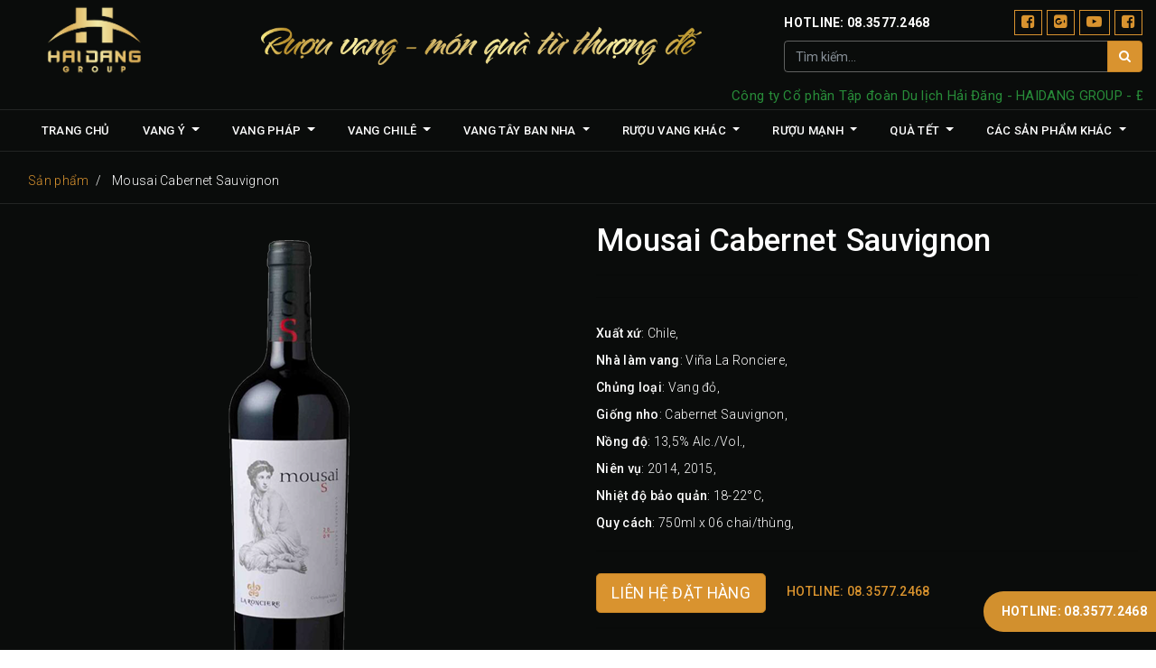

--- FILE ---
content_type: text/html; charset=utf-8
request_url: https://ruoubiachinhhieu.com/shop/product/mousai-cabernet-sauvignon-1672
body_size: 6761
content:

  
        <!DOCTYPE html>
        <html lang="vi-VN" data-website-id="1" data-oe-company-name="HAIDANG GROUP">
            <head>
                <meta charset="utf-8"/>
                <meta http-equiv="X-UA-Compatible" content="IE=edge,chrome=1"/>
                <meta name="viewport" content="width=device-width, initial-scale=1, user-scalable=no"/>

                <title>Mousai Cabernet Sauvignon | HAIDANG GROUP</title>
                <link type="image/x-icon" rel="shortcut icon" href="/web/image/website/1/favicon/"/>

                <script type="text/javascript">
                    var odoo = {
                        csrf_token: "c0658776aee05ba0e7549624adb64152090517ffo",
                    };
                </script>

                
            <meta name="generator" content="Odoo"/>

            
            
            
            
            
            
                
                
                
                    
                        <meta property="og:type" content="website"/>
                    
                        <meta property="og:title" content="Mousai Cabernet Sauvignon"/>
                    
                        <meta property="og:site_name" content="HAIDANG GROUP"/>
                    
                        <meta property="og:url" content="https://ruoubiachinhhieu.com/shop/product/mousai-cabernet-sauvignon-1672"/>
                    
                        <meta property="og:image" content="https://ruoubiachinhhieu.com/web/image/product.template/1672/image"/>
                    
                        <meta property="og:description" content="&lt;p&gt;&lt;br&gt;&lt;/p&gt;"/>
                    
                
                
                
                    
                        <meta name="twitter:card" content="summary_large_image"/>
                    
                        <meta name="twitter:title" content="Mousai Cabernet Sauvignon"/>
                    
                        <meta name="twitter:image" content="https://ruoubiachinhhieu.com/web/image/product.template/1672/image"/>
                    
                        <meta name="twitter:description" content="&lt;p&gt;&lt;br&gt;&lt;/p&gt;"/>
                    
                
            

            
            
                
                    <link rel="alternate" hreflang="vi" href="https://ruoubiachinhhieu.com/shop/product/mousai-cabernet-sauvignon-1672"/>
                
            

            <script type="text/javascript">
                odoo.session_info = {
                    is_admin: false,
                    is_system: false,
                    is_frontend: true,
                    translationURL: '/website/translations',
                    is_website_user: true,
                    user_id: 4
                };
                
            </script>

            <link type="text/css" rel="stylesheet" href="/web/content/39556-d7e5ef9/1/web.assets_common.0.css"/>
            <link rel="stylesheet" type="text/scss" href="https://fonts.googleapis.com/css?family=Oswald:600|Roboto+Mono:100,300,400,500,700|Playfair+Display:400,700"/>
            <link type="text/css" rel="stylesheet" href="/web/content/39557-f0d0895/1/web.assets_frontend.0.css"/>
            <link type="text/css" rel="stylesheet" href="/web/content/39558-f0d0895/1/web.assets_frontend.1.css"/>
            
            
            

            <script type="text/javascript" src="/web/content/39559-d7e5ef9/1/web.assets_common.js"></script>
            <script type="text/javascript" src="/web/content/39560-f0d0895/1/web.assets_frontend.js"></script>
            
            
            
        
            </head>
            <body>
                
            
        
            
        
        
            
                
                
            
        
        
    
    

            
            
        
    
            
	    		<div class="container header-logo">
	    			<div class="row">
	    				<div class="col-6 col-lg-2 text-left">
	    					<a href="/" class="navbar-brand logo">
				                <span alt="Logo of HAIDANG GROUP" title="HAIDANG GROUP"><img src="/web/image/res.company/1/logo?unique=091c7c2" class="img img-fluid"/></span>
				            </a>			            
	    				</div>
	    				<div class="col-6 col-lg-6 text-center" data-oe-model="ir.ui.view" data-oe-field="arch" data-oe-xpath="/data/xpath[1]/div/div[1]/div[2]" data-oe-id="1404">
	    					<img class="slogan-img" src="/web/image/1391/Slogan.png"/>
	    				</div>
	    				<div class="col-12 col-lg-4" data-oe-model="ir.ui.view" data-oe-field="arch" data-oe-xpath="/data/xpath[1]/div/div[1]/div[3]" data-oe-id="1404">
	    				    <p class="hotline">Hotline: 08.3577.2468    				        
	                            <a class="btn btn-sm btn-link" href="https://www.messenger.com/t/209595365875622/">
	                              <i class="fa fa-2x fa-facebook-square"></i>
	                            </a>
	                            <a class="btn btn-sm btn-link" href="https://www.youtube.com/channel/UCOC2Yy7A47BoyHlIMFj1y7g/videos">
	                              <i class="fa fa-2x fa-youtube-play"></i>
	                            </a>
	                            <a class="btn btn-sm btn-link" rel="publisher" href="https://www.google.com/search?q=marketing@haidangplaza.vn">
	                              <i class="fa fa-2x fa-google-plus-square"></i>
	                            </a>
	                            <a class="btn btn-sm btn-link" href="https://www.facebook.com/haidangplaza">
	                              <i class="fa fa-2x fa-facebook-square"></i>
	                            </a>
	    				    </p>
	      					<form method="get" action="/shop" class="o_website_sale_search header_search">                       
	                            <div class="input-group">
	                                <input type="text" name="search" class="search-query form-control oe_search_box" placeholder="Tìm kiếm..." value=""/>
	                                <div class="input-group-append">
	                                    <button type="submit" class="btn btn-secondary oe_search_button" aria-label="Tìm" title="Tìm"><i class="fa fa-search"></i></button>
	                                </div>
	                            </div>
	                        </form>
	                    </div>
	                    <div class="col-12">
						    <div class="marquee">
				                <span style="color:#288c39;">Công ty Cổ phần Tập đoàn Du lịch Hải Đăng - HAIDANG GROUP - Địa chỉ: số 19 Trần Khánh Dư, Ngô Quyền, Hải Phòng</span>
				            </div>
					    </div>
	    			</div>
	    		</div>	 		
	    	
        <div id="wrapwrap" class="   ">
                <header class=" o_affix_enabled">
                    <nav class="navbar navbar-expand-md navbar-light bg-light">
                        <div class="container">
                            <a href="/" class="navbar-brand logo">
            <span role="img" aria-label="Logo of HAIDANG GROUP" title="HAIDANG GROUP"><img src="/web/image/res.company/1/logo?unique=091c7c2" class="img img-fluid"/></span>
        </a>
    <button type="button" class="navbar-toggler" data-toggle="collapse" data-target="#top_menu_collapse">
                                <span class="fa fa-bars"></span>
                            </button>
                            <div class="collapse navbar-collapse" id="top_menu_collapse">
                                <ul class="nav navbar-nav ml-auto text-right o_menu_loading" id="top_menu">
                                    
        
            
    
    <li class="nav-item">
        <a role="menuitem" href="/" class="nav-link ">
            <span>Trang chủ</span>
        </a>
    </li>
    

        
            
    
    
    <li class="nav-item dropdown ">
        <a data-toggle="dropdown" href="#" class="nav-link dropdown-toggle small_screen">
            <span>Vang Ý</span>
        </a>
			<a class="nav-link dropdown-toggle big_screen" href="/shop/category/italia-58">
	            <span>Vang Ý</span>
	        </a>        
		
        <ul class="dropdown-menu" role="menu">
            
                
    
    <li class="">
        <a role="menuitem" href="/shop/category/antiche-terre-venete-40" class="dropdown-item ">
            <span>Hãng vang Antiche Terre Venete</span>
        </a>
    </li>
    

            
                
    
    <li class="">
        <a role="menuitem" href="/shop/category/di-marco-49" class="dropdown-item ">
            <span>Hãng vang Di Marco</span>
        </a>
    </li>
    

            
                
    
    <li class="">
        <a role="menuitem" href="/shop/category/feudi-salentini-50" class="dropdown-item ">
            <span>Hãng vang Feudi Salentini</span>
        </a>
    </li>
    

            
                
    
    <li class="">
        <a role="menuitem" href="/shop/category/giacobazzi-54" class="dropdown-item ">
            <span>Hãng vang Giacobazzi</span>
        </a>
    </li>
    

            
                
    
    <li class="">
        <a role="menuitem" href="/shop/category/lazio-60" class="dropdown-item ">
            <span>Hãng vang Lazio</span>
        </a>
    </li>
    

            
                
    
    <li class="">
        <a role="menuitem" href="/shop/category/guarini-55" class="dropdown-item ">
            <span>Hãng vang Losito &amp; Guarini</span>
        </a>
    </li>
    

            
                
    
    <li class="">
        <a role="menuitem" href="/shop/category/tinazzi-70" class="dropdown-item ">
            <span>Hãng vang Tinazzi</span>
        </a>
    </li>
    

            
                
    
    <li class="">
        <a role="menuitem" href="/shop/category/plinpiana-63" class="dropdown-item ">
            <span>Hãng vang Plinpiana</span>
        </a>
    </li>
    

            
                
    
    <li class="">
        <a role="menuitem" href="/shop/category/provinco-s-p-a-97" class="dropdown-item ">
            <span>Hãng vang Provinco</span>
        </a>
    </li>
    

            
                
    
    <li class="">
        <a role="menuitem" href="/shop/category/capetta-i-vi-p-s-p-a-101" class="dropdown-item ">
            <span>Hãng vang Capetta</span>
        </a>
    </li>
    

            
                
    
    <li class="">
        <a role="menuitem" href="/shop/category/gianmarco-vino-103" class="dropdown-item ">
            <span>Hãng vang Gianmarco Vino </span>
        </a>
    </li>
    

            
                
    
    <li class="">
        <a role="menuitem" href="/shop/category/vang-y-khac-116" class="dropdown-item ">
            <span>Vang Ý khác</span>
        </a>
    </li>
    

            
        </ul>
    </li>

        
            
    
    
    <li class="nav-item dropdown ">
        <a data-toggle="dropdown" href="#" class="nav-link dropdown-toggle small_screen">
            <span>Vang Pháp</span>
        </a>
			<a class="nav-link dropdown-toggle big_screen" href="/shop/category/france-51">
	            <span>Vang Pháp</span>
	        </a>        
		
        <ul class="dropdown-menu" role="menu">
            
                
    
    <li class="">
        <a role="menuitem" href="/shop/category/vignobles-vellas-75" class="dropdown-item ">
            <span>Hãng vang Vignobles Vellas </span>
        </a>
    </li>
    

            
                
    
    <li class="">
        <a role="menuitem" href="/shop/category/chevalquancard-46" class="dropdown-item ">
            <span>Hãng vang Cheval Quancard</span>
        </a>
    </li>
    

            
                
    
    <li class="">
        <a role="menuitem" href="/shop/category/champagne-gh-martel-co-52" class="dropdown-item ">
            <span>Hãng vang Champagne GH Martel &amp; Co </span>
        </a>
    </li>
    

            
                
    
    <li class="">
        <a role="menuitem" href="/shop/category/collection-dor-111" class="dropdown-item ">
            <span>Hãng vang Collection D’or</span>
        </a>
    </li>
    

            
                
    
    <li class="">
        <a role="menuitem" href="/shop/category/rollande-by-dor-64" class="dropdown-item ">
            <span>Hãng vang Rollan de By </span>
        </a>
    </li>
    

            
                
    
    <li class="">
        <a role="menuitem" href="/shop/category/savas-112" class="dropdown-item ">
            <span>Hãng vang Savas</span>
        </a>
    </li>
    

            
                
    
    <li class="">
        <a role="menuitem" href="/shop/category/tonvin-cie-113" class="dropdown-item ">
            <span>Hãng vang Tonvin &amp; Cie</span>
        </a>
    </li>
    

            
                
    
    <li class="">
        <a role="menuitem" href="/shop/category/vang-phap-khac-108" class="dropdown-item ">
            <span>Vang Pháp khác</span>
        </a>
    </li>
    

            
        </ul>
    </li>

        
            
    
    
    <li class="nav-item dropdown ">
        <a data-toggle="dropdown" href="#" class="nav-link dropdown-toggle small_screen">
            <span>Vang Chilê</span>
        </a>
			<a class="nav-link dropdown-toggle big_screen" href="/shop/category/chile-47">
	            <span>Vang Chilê</span>
	        </a>        
		
        <ul class="dropdown-menu" role="menu">
            
                
    
    <li class="">
        <a role="menuitem" href="/shop/category/la-ronciere-109" class="dropdown-item ">
            <span>Hãng vang La Ronciere</span>
        </a>
    </li>
    

            
                
    
    <li class="">
        <a role="menuitem" href="/shop/category/indomita-57" class="dropdown-item ">
            <span>Hãng vang Viña Indómita</span>
        </a>
    </li>
    

            
                
    
    <li class="">
        <a role="menuitem" href="/shop/category/veramonte-74" class="dropdown-item ">
            <span>Hãng vang Veramonte</span>
        </a>
    </li>
    

            
        </ul>
    </li>

        
            
    
    
    <li class="nav-item dropdown ">
        <a data-toggle="dropdown" href="#" class="nav-link dropdown-toggle small_screen">
            <span>Vang Tây Ban Nha</span>
        </a>
			<a class="nav-link dropdown-toggle big_screen" href="/shop/category/spain-68">
	            <span>Vang Tây Ban Nha</span>
	        </a>        
		
        <ul class="dropdown-menu" role="menu">
            
                
    
    <li class="">
        <a role="menuitem" href="/shop/category/valquejigoso-73" class="dropdown-item ">
            <span>Hãng vang Valquejigoso</span>
        </a>
    </li>
    

            
                
    
    <li class="">
        <a role="menuitem" href="/shop/category/bodegas-vega-sicilia-42" class="dropdown-item ">
            <span>Hãng vang Bodegas Vega Sicilia </span>
        </a>
    </li>
    

            
                
    
    <li class="">
        <a role="menuitem" href="/shop/category/bodegas-fincalos-aljibes-41" class="dropdown-item ">
            <span>Hãng vang Bodega Finca Los Aljibes</span>
        </a>
    </li>
    

            
                
    
    <li class="">
        <a role="menuitem" href="/shop/category/bodegas-santalba-s-a-117" class="dropdown-item ">
            <span>Hãng vang Bodegas Santalba</span>
        </a>
    </li>
    

            
                
    
    <li class="">
        <a role="menuitem" href="/shop/category/vinaoliva-sociedad-cooperativa-76" class="dropdown-item ">
            <span>Hãng vang Viñaoliva Sociedad</span>
        </a>
    </li>
    

            
        </ul>
    </li>

        
            
    
    
    <li class="nav-item dropdown ">
        <a data-toggle="dropdown" href="#" class="nav-link dropdown-toggle small_screen">
            <span>Rượu vang khác</span>
        </a>
			<a class="nav-link dropdown-toggle big_screen" href="/shop/category/ruou-vang-khac-129">
	            <span>Rượu vang khác</span>
	        </a>        
		
        <ul class="dropdown-menu" role="menu">
            
                
    
    <li class="">
        <a role="menuitem" href="/shop/category/us-bulgary-72" class="dropdown-item ">
            <span>Hãng vang Mỹ &amp; Bulgary</span>
        </a>
    </li>
    

            
                
    
    <li class="">
        <a role="menuitem" href="/shop/category/germany-53" class="dropdown-item ">
            <span>Hãng vang Đức</span>
        </a>
    </li>
    

            
                
    
    <li class="">
        <a role="menuitem" href="/shop/category/hungary-56" class="dropdown-item ">
            <span>Hãng vang Hungary</span>
        </a>
    </li>
    

            
        </ul>
    </li>

        
            
    
    
    <li class="nav-item dropdown ">
        <a data-toggle="dropdown" href="#" class="nav-link dropdown-toggle small_screen">
            <span>Rượu mạnh</span>
        </a>
			<a class="nav-link dropdown-toggle big_screen" href="/shop/category/ruou-manh-119">
	            <span>Rượu mạnh</span>
	        </a>        
		
        <ul class="dropdown-menu" role="menu">
            
                
    
    <li class="">
        <a role="menuitem" href="/shop/category/glen-turner-125" class="dropdown-item ">
            <span>Glen Turner </span>
        </a>
    </li>
    

            
                
    
    <li class="">
        <a role="menuitem" href="/shop/category/the-macallan-126" class="dropdown-item ">
            <span>The Macallan</span>
        </a>
    </li>
    

            
                
    
    <li class="">
        <a role="menuitem" href="/shop/category/hibiki-127" class="dropdown-item ">
            <span>Hibiki</span>
        </a>
    </li>
    

            
                
    
    <li class="">
        <a role="menuitem" href="/shop/category/ballantine-s-128" class="dropdown-item ">
            <span>Ballantine</span>
        </a>
    </li>
    

            
        </ul>
    </li>

        
            
    
    
    <li class="nav-item dropdown ">
        <a data-toggle="dropdown" href="#" class="nav-link dropdown-toggle small_screen">
            <span>QUÀ TẾT</span>
        </a>
			<a class="nav-link dropdown-toggle big_screen" href="/shop/category/hop-qua-gio-qua-124">
	            <span>QUÀ TẾT</span>
	        </a>        
		
        <ul class="dropdown-menu" role="menu">
            
                
    
    <li class="">
        <a role="menuitem" href="/shop/category/xuan-binh-an-130" class="dropdown-item ">
            <span>Xuân Bình An</span>
        </a>
    </li>
    

            
                
    
    <li class="">
        <a role="menuitem" href="/shop/category/xuan-cat-tuong-132" class="dropdown-item ">
            <span>Xuân Cát Tường</span>
        </a>
    </li>
    

            
                
    
    <li class="">
        <a role="menuitem" href="/shop/category/tet-phat-tai-133" class="dropdown-item ">
            <span>Tết Phát Tài</span>
        </a>
    </li>
    

            
        </ul>
    </li>

        
            
    
    
    <li class="nav-item dropdown ">
        <a data-toggle="dropdown" href="#" class="nav-link dropdown-toggle small_screen">
            <span>Các sản phẩm khác</span>
        </a>
			<a class="nav-link dropdown-toggle big_screen" href="/shop/category/cac-san-pham-khac-118">
	            <span>Các sản phẩm khác</span>
	        </a>        
		
        <ul class="dropdown-menu" role="menu">
            
                
    
    <li class="">
        <a role="menuitem" href="/shop/category/vodka-77" class="dropdown-item ">
            <span>Vodka</span>
        </a>
    </li>
    

            
                
    
    <li class="">
        <a role="menuitem" href="/shop/category/the-gioi-bia-69" class="dropdown-item ">
            <span>Thế giới bia</span>
        </a>
    </li>
    

            
                
    
    <li class="">
        <a role="menuitem" href="/shop/category/cigar-123" class="dropdown-item ">
            <span>Cigar</span>
        </a>
    </li>
    

            
                
    
    <li class="">
        <a role="menuitem" href="/shop/category/phu-kien-62" class="dropdown-item ">
            <span>Phụ kiện</span>
        </a>
    </li>
    

            
        </ul>
    </li>

        
    
            
            <li class="nav-item divider d-none"></li> <li id="my_cart" class="nav-item d-none">
                <a href="/shop/cart" class="nav-link">
                    <i class="fa fa-shopping-cart"></i>
                    Giỏ Hàng <sup class="my_cart_quantity badge badge-primary" data-order-id=""></sup>
                </a>
            </li>
            
        
        
                                    
                                
            <li class="nav-item divider"></li>
            <li class="nav-item">
                <a class="nav-link" href="/web/login">
                    <b>Đăng ký/Đăng nhập</b>
                </a>
            </li>
        </ul>
                            </div>
                        </div>
                    </nav>
                </header>
                <main>
                    
    
    <div itemscope="itemscope" itemtype="http://schema.org/Product" id="wrap" class="js_sale ecom-zoomable zoomodoo-next ecom-zoomable zoomodoo-next" data-ecom-zoom-auto="1">
      <section id="product_detail" class="container py-2 oe_website_sale ">
        <div class="row">
          <div class="col-md-12">
            <ol class="breadcrumb">
              <li class="breadcrumb-item">
                <a href="/shop">Sản phẩm</a>
              </li>
              
              <li class="breadcrumb-item active">
                <span>Mousai Cabernet Sauvignon</span>
              </li>
            </ol>
          </div>
        </div>
        <div class="row">
          <div class="col-md-6">
            
            
            <div id="o-carousel-product" class="carousel slide" data-ride="carousel" data-interval="0">
              <div class="carousel-outer">
                <div class="carousel-inner">
                  
                  <div itemprop="image" class="carousel-item active"><img src="/web/image/product.template/1672/image?unique=3109434" class="img img-fluid product_detail_img" alt="Mousai Cabernet Sauvignon" data-zoom="1" data-zoom-image="/web/image/product.template/1672/image?unique=3109434"/></div>
                  
                </div>
                
              </div>
              
            </div>
          </div>
          <div class="col-md-6 col-xl-6" id="product_details">
            <h1 itemprop="name">Mousai Cabernet Sauvignon</h1>
            <span itemprop="url" style="display:none;">https://ruoubiachinhhieu.com/shop/product/mousai-cabernet-sauvignon-1672</span>
            <form action="/shop/cart/update" method="POST">
              <input type="hidden" name="csrf_token" value="d06253ac75cbc36c6b4d7d46b19dfed8e9e6f80eo1769030584"/>
              <div class="js_product js_main_product">
                
                  <input type="hidden" class="product_id" name="product_id" value="1508"/>
                  <input type="hidden" class="product_template_id" name="product_template_id" value="1672"/>
                  
                
                
        <div class="css_quantity input-group oe_website_spinner" contenteditable="false">
            <div class="input-group-prepend">
                <a class="btn btn-secondary js_add_cart_json" aria-label="Remove one" title="Remove one" href="#">
                    <i class="fa fa-minus"></i>
                </a>
            </div>
            <input type="text" class="form-control quantity" data-min="1" name="add_qty" value="1"/>
            <div class="input-group-append">
                <a class="btn btn-secondary float_left js_add_cart_json" aria-label="Thêm một" title="Thêm một" href="#">
                    <i class="fa fa-plus"></i>
                </a>
            </div>
        </div>
      <a role="button" id="add_to_cart" class="btn btn-primary btn-lg mt8 js_check_product a-submit" href="#">Thêm vào Giỏ</a>
            
        
      <div class="availability_messages o_not_editable"></div>
    
              </div>
            </form>
            <hr/>
            <div class="o_not_editable">
              <p class="text-muted hide_text">&lt;p&gt;&lt;br&gt;&lt;/p&gt;</p>
            <hr id="hr_product_attributes_simple"/>
            <p class="text-muted" id="product_attributes_simple">
                
                    
                        
                        
                            
                        
                        <span class="attribute_name">Xuất xứ</span>: <span>Chile, </span><br/>
                
                    
                        
                        
                            
                        
                        <span class="attribute_name">Nhà làm vang</span>: <span>Viña La Ronciere, </span><br/>
                
                    
                        
                        
                            
                        
                        <span class="attribute_name">Chủng loại</span>: <span>Vang đỏ, </span><br/>
                
                    
                        
                        
                            
                        
                        <span class="attribute_name">Giống nho</span>: <span>Cabernet Sauvignon, </span><br/>
                
                    
                        
                        
                            
                        
                        <span class="attribute_name">Nồng độ</span>: <span>13,5% Alc./Vol., </span><br/>
                
                    
                        
                        
                            
                        
                            
                        
                        <span class="attribute_name">Niên vụ</span>: <span>2014, 2015, </span><br/>
                
                    
                        
                        
                            
                        
                        <span class="attribute_name">Nhiệt độ bảo quản</span>: <span>18-22°C, </span><br/>
                
                    
                        
                        
                            
                        
                        <span class="attribute_name">Quy cách</span>: <span>750ml x 06 chai/thùng, </span><br/>
                
            </p>
        
            </div>
            <hr/>
            <a href="/contactus" class="btn btn-primary btn-lg">LIÊN HỆ ĐẶT HÀNG</a>
            <span class="hotline" style="                                 margin-left: 20px;                                 font-weight: 500;                                 color: #d9932e;                             "> HOTLINE: 08.3577.2468 </span>
            <hr/>
          </div>
        </div>
      </section>
      
            
        
    </div> 
			<div class="row in_group_products">            	
				<h3 class="col-12">Sản phẩm cùng loại</h3>
           		
                    <div class="col-lg-3 col-md-3 col-6">
                        <div class="mt16 text-center" style="height: 100%;">
                        	<a style="display: block" href="/shop/product/cantoalba-cabernet-sauvignon-1674">
                            	<div><img src="/web/image/product.template/1674/image?unique=7cda20e" class="img img-fluid rounded shadow o_sa_product_product"/></div>
                           	</a>
                            <h6>
                                <a style="display: block" href="/shop/product/cantoalba-cabernet-sauvignon-1674">
                                    <span class="o_text_overflow" style="display: block;" title="Cantoalba Cabernet Sauvignon">Cantoalba Cabernet Sauvignon</span>
                                </a>
                            </h6>
                        </div>
                    </div>
                
                    <div class="col-lg-3 col-md-3 col-6">
                        <div class="mt16 text-center" style="height: 100%;">
                        	<a style="display: block" href="/shop/product/cantoalba-chardonnay-1675">
                            	<div><img src="/web/image/product.template/1675/image?unique=7cda20e" class="img img-fluid rounded shadow o_sa_product_product"/></div>
                           	</a>
                            <h6>
                                <a style="display: block" href="/shop/product/cantoalba-chardonnay-1675">
                                    <span class="o_text_overflow" style="display: block;" title="Cantoalba Chardonnay">Cantoalba Chardonnay</span>
                                </a>
                            </h6>
                        </div>
                    </div>
                
                    <div class="col-lg-3 col-md-3 col-6">
                        <div class="mt16 text-center" style="height: 100%;">
                        	<a style="display: block" href="/shop/product/chaku-cabernet-sauvignon-1676">
                            	<div><img src="/web/image/product.template/1676/image?unique=7cda20e" class="img img-fluid rounded shadow o_sa_product_product"/></div>
                           	</a>
                            <h6>
                                <a style="display: block" href="/shop/product/chaku-cabernet-sauvignon-1676">
                                    <span class="o_text_overflow" style="display: block;" title="Chaku Cabernet Sauvignon">Chaku Cabernet Sauvignon</span>
                                </a>
                            </h6>
                        </div>
                    </div>
                
                    <div class="col-lg-3 col-md-3 col-6">
                        <div class="mt16 text-center" style="height: 100%;">
                        	<a style="display: block" href="/shop/product/chaku-sauvignon-blanc-1677">
                            	<div><img src="/web/image/product.template/1677/image?unique=7cda20e" class="img img-fluid rounded shadow o_sa_product_product"/></div>
                           	</a>
                            <h6>
                                <a style="display: block" href="/shop/product/chaku-sauvignon-blanc-1677">
                                    <span class="o_text_overflow" style="display: block;" title="Chaku Sauvignon Blanc">Chaku Sauvignon Blanc</span>
                                </a>
                            </h6>
                        </div>
                    </div>
                            		         	          
            </div>
		
  
                </main>
                <footer class="bg-light o_footer">
                    <div id="footer" class="oe_structure oe_structure_solo">
      <section class="to_infinite_carousel_snippet bg-700 pt0 pb0 hide_control">
        <div>
          <div class="row js_get_infinite_carousel active" data-loading="true" data-template="to_website_infinite_carousel_snippet.to_snippet_infinite_carousel_template" data-filter-by-filter-id="1"></div>
        </div>
      </section>
      <section class="s_text_block pt16 pb8">
        <div class="container">
          <div class="row">
            <div class="col-12 pd0">
              <img class="img-fluid o_we_custom_image" src="/web/image/1512/HaiDangPlaza.png" data-original-title="" title="" aria-describedby="tooltip877064"/>
              <b></b>
              <p class="footer-title-text">
                <b>
                  <font style="font-size: 18px;">Nhà nhập khẩu và phân phối đồ uống, thực phẩm cao cấp chính hãng</font>
                </b>
              </p>
              <ul class="col-md-4 col-xs-12">
                <li class="title"> TRỤ SỞ<br/></li>
                <li> Số 19&nbsp;Trần Khánh Dư, phường Máy Tơ<br/></li>
                <li>quận Ngô Quyền, thành phố Hải Phòng<br/></li>
                <li> Tel: (0225) 3.831.555<br/></li>
                <li> Hotline: 08.3577.2468</li>
                <li>Website: haidangplaza.com</li>
              </ul>
            </div>
            <div class="col-12 pd0">
              <p class="stores_title">HỆ THỐng CÁC TRUNG tâm thương mại và chi nhánh trên toàn quốc</p>
            </div>
            <ul class="col-md-6 col-xs-12">
              <li class="title"> Chi nhánh Hà Nội</li>
              <li> Số 44 Lê Trọng Tấn, Khương Mai, Thanh Xuân, Hà Nội</li>
              <li> Hotline: 097.8985.675<br/></li>
              <li class="break">
                <br/>
              </li>
            </ul>
            <ul class="col-md-6 col-xs-12">
              <li class="title"> Chi nhánh ĐÀ NẴNG<br/></li>
              <li>Số 03 Trịnh Đình Thảo, Khuê Trung, Cẩm Lệ, Đà Nẵng<br/>Hotline: 0939.329.568
                
              </li>
            </ul>
            <div class="col-12 pd0">
              <p class="stores_title"></p>
            </div>
            <ul class="col-md-4 col-xs-12">
              <li class="title"> CÂU LẠC BỘ Vang ngon&nbsp;<br/>haidang Fine Wine Club</li>
              <li> 19 Trần Khánh Dư, Ngô Quyền, Hải Phòng&nbsp; </li>
              <li> Hotline: 0829 588 555&nbsp; </li>
              <li class="break">
                <br/>
              </li>
              <li class="title"> TRUNG TÂM NỘI THẤT HẢI ĐĂNG</li>
              <li> Số 32 Trần Khánh Dư, Ngô Quyền, Hải Phòng</li>
              <li> Hotline: 0972 243 986&nbsp; </li>
              <li class="break">
                <br/>
              </li>
              <li class="title"> Trung tâM thương mại Cát Bi Plaza</li>
              <li> Số 1 Lê Hồng Phong, Ngô Quyền, Hải Phòng</li>
              <li> Hotline: 0702 105 999&nbsp; </li>
              <li class="break">
                <br/>
              </li>
              <li class="title"> Trung tâM thương mại Hải Đăng</li>
              <li> Số 19 Trần Khánh Dư, Ngô Quyền, Hải Phòng</li>
              <li> Hotline: 0702 108 999 </li>
            </ul>
            <p class="break"> </p>
            <ul class="col-md-4 col-xs-12">
              <li class="title"> TRUNG TÂM THƯƠNG MẠI BEER PLAZA</li>
              <li> Số 35 Trần Khánh Dư, Ngô Quyền, Hải Phòng</li>
              <li> ĐT: (0225) 3.650.980&nbsp; </li>
              <li class="break">
                <br/>
              </li>
              <li class="title"> TRUNG TÂM THỜI TRANG &amp; RƯỢU VANG ITALIA</li>
              <li> Số 19 Trần Khánh Dư, Ngô Quyền, Hải Phòng</li>
              <li> ĐT: (0225) 3.550.218&nbsp; </li>
              <li class="break">
                <br/>
              </li>
              <li class="title"> TRUNG TÂM THƯƠNG MẠI PAZZIA</li>
              <li> Số 35 Trần Khánh Dư, Ngô Quyền, Hải Phòng</li>
              <li> ĐT: (0225) 3.650.990&nbsp; </li>
              <li class="break">
                <br/>
              </li>
              <li class="title"> TRUNG TÂM TM PP RƯỢU VANG HẢI ĐĂNG</li>
              <li> Số 35 Trần Khánh Dư, Ngô Quyền, Hải Phòng</li>
              <li> Hotline: 0903.203.020&nbsp; </li>
              <li class="break">
                <br/>
              </li>
            </ul>
            <p class="title"> </p>
            <ul class="col-md-4 col-xs-12">
              <li class="title"> TRUNG TÂM THƯƠNG MẠI RƯỢU BIA HẢI ĐĂNG</li>
              <li> Số 35 Trần Khánh Dư, Ngô Quyền, Hải Phòng</li>
              <li> Hotline: 0904 593 499&nbsp; </li>
              <li class="break">
                <br/>
              </li>
              <li class="title"> TRUNG TÂM THƯƠNG MẠI HOA PHƯỢNG</li>
              <li> Số 35 Trần Khánh Dư, Ngô Quyền, Hải Phòng</li>
              <li> Hotline: 0936 585 867&nbsp; </li>
              <li class="break">
                <br/>
              </li>
              <li class="title"> TRUNG TÂM THƯƠNG MẠI FINEWINE PLAZA</li>
              <li> 72A Điện Biên Phủ, Hồng Bàng, Hải Phòng</li>
              <li> Hotline: (0225) 383 8866&nbsp; </li>
              <li class="break">
                <br/>
              </li>
              <li class="title"> TRUNG TÂM VANG NGỌT HAIDANG PLAZA</li>
              <li> Số 19 Trần Khánh Dư, Ngô Quyền, Hải Phòng</li>
              <li> Hotline: 0964 947 288</li>
            </ul>
          </div>
        </div>
      </section>
    </div>
  
    <span class="fixed_hotline">
      <a href="/tel:0835772468" data-original-title="" title="" aria-describedby="tooltip879039"> HOTLINE: 08.3577.2468</a>
    </span>
    <div class="o_footer_copyright">
      <div class="container">
        <div class="row">
          <div class="col-lg-6 text-muted text-center text-md-left">
            <span>Bản quyền &copy;</span>
            <span itemprop="name">HAIDANG GROUP</span>
            
    

          </div>
          <div class="col-lg-6 text-muted text-center text-md-right">
            <a href="/web/login">
                            Đăng nhập
                        </a>
            
          </div>
        </div>
      </div>
    </div>
  </footer>
            </div>
        <script id="tracking_code">
            (function(i,s,o,g,r,a,m){i['GoogleAnalyticsObject']=r;i[r]=i[r]||function(){
            (i[r].q=i[r].q||[]).push(arguments)},i[r].l=1*new Date();a=s.createElement(o),
            m=s.getElementsByTagName(o)[0];a.async=1;a.src=g;m.parentNode.insertBefore(a,m)
            })(window,document,'script','//www.google-analytics.com/analytics.js','ga');

            ga('create', _.str.trim('UA-132330935-1'), 'auto');
            ga('send','pageview');
        </script>
    
        
            </body>
        </html>
    
    


--- FILE ---
content_type: text/css
request_url: https://ruoubiachinhhieu.com/web/content/39558-f0d0895/1/web.assets_frontend.1.css
body_size: 15128
content:
.o_ace_view_editor .btn:not(.o_btn_preview).btn-secondary.disabled, .o_ace_view_editor .btn:not(.o_btn_preview).btn-secondary:disabled{color: #212529; background-color: #fcfcfc; border-color: #fcfcfc;} .o_ace_view_editor .btn:not(.o_btn_preview).btn-secondary:not(:disabled):not(.disabled):active, .o_ace_view_editor .btn:not(.o_btn_preview).btn-secondary:not(:disabled):not(.disabled).active, .show > .o_ace_view_editor .btn:not(.o_btn_preview).btn-secondary.dropdown-toggle{color: #212529; background-color: #e3e2e2; border-color: gainsboro;} .o_ace_view_editor .btn:not(.o_btn_preview).btn-secondary:not(:disabled):not(.disabled):active:focus, .o_ace_view_editor .btn:not(.o_btn_preview).btn-secondary:not(:disabled):not(.disabled).active:focus, .show > .o_ace_view_editor .btn:not(.o_btn_preview).btn-secondary.dropdown-toggle:focus{box-shadow: 0 0 0 0.2rem rgba(252, 252, 252, 0.5);} .o_ace_view_editor .btn:not(.o_btn_preview).btn-link{color: #212529; background-color: #fcfcfc; border-color: #fcfcfc; color: #7C7BAD;} .o_ace_view_editor .btn:not(.o_btn_preview).btn-link:hover{color: #212529; background-color: #e9e9e9; border-color: #e3e2e2;} .o_ace_view_editor .btn:not(.o_btn_preview).btn-link:focus, .o_ace_view_editor .btn:not(.o_btn_preview).btn-link.focus{box-shadow: 0 0 0 0.2rem rgba(252, 252, 252, 0.5);} .o_ace_view_editor .btn:not(.o_btn_preview).btn-link.disabled, .o_ace_view_editor .btn:not(.o_btn_preview).btn-link:disabled{color: #212529; background-color: #fcfcfc; border-color: #fcfcfc;} .o_ace_view_editor .btn:not(.o_btn_preview).btn-link:not(:disabled):not(.disabled):active, .o_ace_view_editor .btn:not(.o_btn_preview).btn-link:not(:disabled):not(.disabled).active, .show > .o_ace_view_editor .btn:not(.o_btn_preview).btn-link.dropdown-toggle{color: #212529; background-color: #e3e2e2; border-color: gainsboro;} .o_ace_view_editor .btn:not(.o_btn_preview).btn-link:not(:disabled):not(.disabled):active:focus, .o_ace_view_editor .btn:not(.o_btn_preview).btn-link:not(:disabled):not(.disabled).active:focus, .show > .o_ace_view_editor .btn:not(.o_btn_preview).btn-link.dropdown-toggle:focus{box-shadow: 0 0 0 0.2rem rgba(252, 252, 252, 0.5);} .o_ace_view_editor .btn:not(.o_btn_preview).btn-success{color: #fff; background-color: #40ad67; border-color: #40ad67;} .o_ace_view_editor .btn:not(.o_btn_preview).btn-success:hover{color: #fff; background-color: #369156; border-color: #328851;} .o_ace_view_editor .btn:not(.o_btn_preview).btn-success:focus, .o_ace_view_editor .btn:not(.o_btn_preview).btn-success.focus{box-shadow: 0 0 0 0.2rem rgba(64, 173, 103, 0.5);} .o_ace_view_editor .btn:not(.o_btn_preview).btn-success.disabled, .o_ace_view_editor .btn:not(.o_btn_preview).btn-success:disabled{color: #fff; background-color: #40ad67; border-color: #40ad67;} .o_ace_view_editor .btn:not(.o_btn_preview).btn-success:not(:disabled):not(.disabled):active, .o_ace_view_editor .btn:not(.o_btn_preview).btn-success:not(:disabled):not(.disabled).active, .show > .o_ace_view_editor .btn:not(.o_btn_preview).btn-success.dropdown-toggle{color: #fff; background-color: #328851; border-color: #2f7e4b;} .o_ace_view_editor .btn:not(.o_btn_preview).btn-success:not(:disabled):not(.disabled):active:focus, .o_ace_view_editor .btn:not(.o_btn_preview).btn-success:not(:disabled):not(.disabled).active:focus, .show > .o_ace_view_editor .btn:not(.o_btn_preview).btn-success.dropdown-toggle:focus{box-shadow: 0 0 0 0.2rem rgba(64, 173, 103, 0.5);} .o_ace_view_editor .btn:not(.o_btn_preview).btn-info{color: #fff; background-color: #6999a8; border-color: #6999a8;} .o_ace_view_editor .btn:not(.o_btn_preview).btn-info:hover{color: #fff; background-color: #568695; border-color: #517e8d;} .o_ace_view_editor .btn:not(.o_btn_preview).btn-info:focus, .o_ace_view_editor .btn:not(.o_btn_preview).btn-info.focus{box-shadow: 0 0 0 0.2rem rgba(105, 153, 168, 0.5);} .o_ace_view_editor .btn:not(.o_btn_preview).btn-info.disabled, .o_ace_view_editor .btn:not(.o_btn_preview).btn-info:disabled{color: #fff; background-color: #6999a8; border-color: #6999a8;} .o_ace_view_editor .btn:not(.o_btn_preview).btn-info:not(:disabled):not(.disabled):active, .o_ace_view_editor .btn:not(.o_btn_preview).btn-info:not(:disabled):not(.disabled).active, .show > .o_ace_view_editor .btn:not(.o_btn_preview).btn-info.dropdown-toggle{color: #fff; background-color: #517e8d; border-color: #4d7784;} .o_ace_view_editor .btn:not(.o_btn_preview).btn-info:not(:disabled):not(.disabled):active:focus, .o_ace_view_editor .btn:not(.o_btn_preview).btn-info:not(:disabled):not(.disabled).active:focus, .show > .o_ace_view_editor .btn:not(.o_btn_preview).btn-info.dropdown-toggle:focus{box-shadow: 0 0 0 0.2rem rgba(105, 153, 168, 0.5);} .o_ace_view_editor .btn:not(.o_btn_preview).btn-warning{color: #212529; background-color: #f0ad4e; border-color: #f0ad4e;} .o_ace_view_editor .btn:not(.o_btn_preview).btn-warning:hover{color: #212529; background-color: #ed9d2b; border-color: #ec971f;} .o_ace_view_editor .btn:not(.o_btn_preview).btn-warning:focus, .o_ace_view_editor .btn:not(.o_btn_preview).btn-warning.focus{box-shadow: 0 0 0 0.2rem rgba(240, 173, 78, 0.5);} .o_ace_view_editor .btn:not(.o_btn_preview).btn-warning.disabled, .o_ace_view_editor .btn:not(.o_btn_preview).btn-warning:disabled{color: #212529; background-color: #f0ad4e; border-color: #f0ad4e;} .o_ace_view_editor .btn:not(.o_btn_preview).btn-warning:not(:disabled):not(.disabled):active, .o_ace_view_editor .btn:not(.o_btn_preview).btn-warning:not(:disabled):not(.disabled).active, .show > .o_ace_view_editor .btn:not(.o_btn_preview).btn-warning.dropdown-toggle{color: #212529; background-color: #ec971f; border-color: #ea9214;} .o_ace_view_editor .btn:not(.o_btn_preview).btn-warning:not(:disabled):not(.disabled):active:focus, .o_ace_view_editor .btn:not(.o_btn_preview).btn-warning:not(:disabled):not(.disabled).active:focus, .show > .o_ace_view_editor .btn:not(.o_btn_preview).btn-warning.dropdown-toggle:focus{box-shadow: 0 0 0 0.2rem rgba(240, 173, 78, 0.5);} .o_ace_view_editor .btn:not(.o_btn_preview).btn-danger{color: #fff; background-color: #e6586c; border-color: #e6586c;} .o_ace_view_editor .btn:not(.o_btn_preview).btn-danger:hover{color: #fff; background-color: #e1374f; border-color: #df2c45;} .o_ace_view_editor .btn:not(.o_btn_preview).btn-danger:focus, .o_ace_view_editor .btn:not(.o_btn_preview).btn-danger.focus{box-shadow: 0 0 0 0.2rem rgba(230, 88, 108, 0.5);} .o_ace_view_editor .btn:not(.o_btn_preview).btn-danger.disabled, .o_ace_view_editor .btn:not(.o_btn_preview).btn-danger:disabled{color: #fff; background-color: #e6586c; border-color: #e6586c;} .o_ace_view_editor .btn:not(.o_btn_preview).btn-danger:not(:disabled):not(.disabled):active, .o_ace_view_editor .btn:not(.o_btn_preview).btn-danger:not(:disabled):not(.disabled).active, .show > .o_ace_view_editor .btn:not(.o_btn_preview).btn-danger.dropdown-toggle{color: #fff; background-color: #df2c45; border-color: #dd213c;} .o_ace_view_editor .btn:not(.o_btn_preview).btn-danger:not(:disabled):not(.disabled):active:focus, .o_ace_view_editor .btn:not(.o_btn_preview).btn-danger:not(:disabled):not(.disabled).active:focus, .show > .o_ace_view_editor .btn:not(.o_btn_preview).btn-danger.dropdown-toggle:focus{box-shadow: 0 0 0 0.2rem rgba(230, 88, 108, 0.5);} .o_ace_view_editor :not(.input-group):not(.form-group):not(.input-group-append):not(.input-group-prepend) > .form-control{height: 34px;} .o_ace_view_editor .form-control{padding: 6px 12px; font-size: 14px; line-height: 1.5; border: 1px solid #d4d5d7; color: #555; background-color: #fff; border-radius: 0;} .o_ace_view_editor .form-control.is-invalid{border-color: #FF0039;} .o_ace_view_editor .input-group .form-control{height: auto;} .o_ace_view_editor .input-group-text{background-color: #e9ecef;} .o_ace_view_editor .was-validated .form-control:invalid{border-color: #FF0039;} .o_ace_view_editor select.form-control{-webkit-appearance: none; -moz-appearance: none; appearance: none; background: url("[data-uri] sbnM6eGxpbms9J2h0dHA6Ly93d3cudzMub3JnLzE5OTkveGxpbmsnIHdpZHRoPScyNCcgaGVpZ2 h0PScyNCcgdmlld0JveD0nMCAwIDI0IDI0Jz48cGF0aCBpZD0nc3ZnXzEnIGQ9J203LjQwNiw3L jgyOGw0LjU5NCw0LjU5NGw0LjU5NCwtNC41OTRsMC40MDYsMS40MDZsLTUsNC43NjZsLTUsLTQu NzY2bDAuNDA2LC0xLjQwNnonIGZpbGw9JyM4ODgnLz48L3N2Zz4="); background-position: 100% 65%; background-repeat: no-repeat;} .tour .popover-navigation{margin-left: 13px; margin-bottom: 8px;} .css_published .btn-danger, .css_published .css_publish{display: none;} .css_unpublished .btn-success, .css_unpublished .css_unpublish{display: none;} [data-publish='off'] > *:not(.css_options){opacity: 0.5;} @media print{a[href]:after{content: initial;}} .o_page_management_info .o_switch{padding-top: 9px;} #list_website_pages th{background-color: #7C7BAD; color: white;} #list_website_pages td, #list_website_pages th{padding: 0.45rem;} #list_website_pages td > a.fa{margin-left: 5px; color: #7C7BAD;} #list_website_pages td .text-muted{opacity: 0.5;} #list_website_pages .fa-check, #list_website_pages .fa-eye-slash{color: #9954BB;} 

/* /website/static/src/scss/website.zoomodoo.scss defined in bundle 'web.assets_frontend' */
 .zoomodoo{position: relative; display: inline-block; *display: inline; *zoom: 1;} .zoomodoo img{vertical-align: bottom;} .zoomodoo-flyout{position: absolute; z-index: 100; overflow: hidden; background: #FFF; top: 0; width: 100%; height: 100%;} .zoomodoo-flyout img{max-width: 500%;} .zoomodoo-hover .zoomodoo-flyout{left: 0;} .zoomodoo-next .zoomodoo-flyout{left: 100%;} 

/* /website_mail/static/src/css/website_mail.scss defined in bundle 'web.assets_frontend' */
 .js_follow[data-follow='on'] .js_follow_btn, .js_follow[data-follow='off'] .js_unfollow_btn{display: none;} 

/* /website_form/static/src/scss/website_form.scss defined in bundle 'web.assets_frontend' */
 .o_website_form_flex{display: -webkit-box; display: -webkit-flex; display: flex; -webkit-flex-wrap: wrap; flex-wrap: wrap;} .o_website_form_flex_item{flex-basis: 33%;} @media (max-width: 991.98px){.o_website_form_flex_item{flex-basis: 50%;}} @media (max-width: 767.98px){.o_website_form_flex_item{flex-basis: 100%;}} .o_website_form_field_hidden{display: none;} .editor_enable .o_website_form_field_hidden{display: block; opacity: 0.5;} .editor_enable .s_website_form .form-field select{pointer-events: none;} .o_website_form_required .col-form-label:after, .o_website_form_required_custom .col-form-label:after{content: ' *';} #editable_select.form-control{height: 100%;} .form-field input[type=file].form-control{height: 100%;} 

/* /website_rating/static/src/scss/website_rating.scss defined in bundle 'web.assets_frontend' */
 .o_website_rating_static{color: #FACC2E;} .o_website_rating_card_container{} .o_website_rating_card_container .o_message_counter{color: #434345;} .o_website_rating_card_container table.o_website_rating_progress_table{width: 100%; overflow: visible;} .o_website_rating_card_container table.o_website_rating_progress_table .o_website_rating_table_star_num{min-width: 30px; white-space: nowrap;} .o_website_rating_card_container table.o_website_rating_progress_table .o_website_rating_select[style*="opacity: 1"]{cursor: pointer;} .o_website_rating_card_container table.o_website_rating_progress_table .o_website_rating_table_progress{min-width: 120px;} .o_website_rating_card_container table.o_website_rating_progress_table .o_website_rating_table_progress > .progress{margin-bottom: 5px; margin-left: 5px; margin-right: 5px;} .o_website_rating_card_container table.o_website_rating_progress_table .o_website_rating_table_progress .o_rating_progressbar{background-color: #FACC2E;} .o_website_rating_card_container table.o_website_rating_progress_table .o_website_rating_table_percent{text-align: right; padding-left: 5px; font-size: 0.75rem;} .o_website_rating_card_container table.o_website_rating_progress_table .o_website_rating_table_reset .o_website_rating_select_text{visibility: hidden;} .o_rating_star_card{margin-bottom: 5px;} .o_rating_star_card .stars{display: inline-block; color: #FACC2E; margin-right: 15px;} .o_rating_star_card .stars i{margin-right: -3px; text-align: center;} .o_rating_star_card .stars.enabled{cursor: pointer;} .o_rating_star_card .rate_text{display: inline-block;} 

/* /website_sale/static/src/scss/website_sale.scss defined in bundle 'web.assets_frontend' */
 .oe_product{border: 1px solid rgba(100, 100, 100, 0.2);} .oe_website_sale ul ul{margin-left: 1.5rem;} .oe_website_sale .o_payment_form .card{border-radius: 4px !important;} .oe_website_sale .address-inline address{display: inline-block;} .oe_website_sale table#cart_products tr td, .oe_website_sale table#suggested_products tr td{vertical-align: middle;} .oe_website_sale table#cart_products{margin-bottom: 0;} .oe_website_sale table#cart_products td:first-child, .oe_website_sale table#cart_products th:first-child{padding-left: 15px;} .oe_website_sale h1[itemprop="name"], .oe_website_sale .oe_product_cart form h6, .oe_website_sale .td-product_name{word-break: break-word; word-wrap: break-word; overflow-wrap: break-word;} @media (max-width: 767.98px){.oe_website_sale .td-img{display: none;}} @media (min-width: 1200px){.oe_website_sale .toggle_summary_div{max-width: 400px;}} .o_alternative_product{margin: auto;} .oe_product{position: relative;} .oe_product .oe_product_image{position: absolute; left: 15px; right: 15px; top: 15px; bottom: 55px; text-align: center;} .oe_product .oe_product_image img{max-width: 100%; max-height: 100%; margin: auto; position: absolute; top: 0; left: 0; bottom: 0; right: 0; z-index: 4;} .oe_product section{position: absolute; left: 0; right: 0; bottom: 0; overflow: hidden; padding: 0 15px 0 10px; min-height: 56px; border-top: 1px solid rgba(255, 255, 255, 0.2); background: rgba(255, 255, 255, 0.75); z-index: 5;} .oe_product .product_price{bottom: 0;} .oe_product .oe_product_cart{position: relative; width: 100%; height: 100%;} .oe_product .oe_subdescription{font-size: 0.8em; overflow: hidden; margin-bottom: 10px;} .oe_product .js_publish_management{z-index: 5;} .oe_mycart .input-group-addon{padding-left: 6px; padding-right: 6px;} .oe_product.oe_image_full .oe_product_image{left: 0; right: 0; top: 0; bottom: 0;} .oe_product.oe_ribbon_promo .ribbon-wrapper{display: block;} .oe_product .ribbon-wrapper{display: none; width: 85px; height: 88px; z-index: 5; overflow: hidden; position: absolute; top: 0; right: 0;} .oe_product .ribbon{font: bold 15px Sans-Serif; color: white; text-align: center; transform: rotate(45deg); position: relative; padding: 7px 0; left: -5px; top: 15px; width: 120px; cursor: default;} #products_grid > table tr:not(:first-child) > td{height: 100%;} #products_grid.col-lg-12 > table > tbody > tr > td:empty, #products_grid.col-lg-9 > table > tbody > tr > td:empty{height: 0;} #products_grid.col-lg-12 .oe-height-1{height: 75px;} #products_grid.col-lg-12 .oe-height-2{height: 150px;} #products_grid.col-lg-12 .oe-height-4{height: 300px;} #products_grid.col-lg-12 .oe-height-6{height: 450px;} #products_grid.col-lg-12 .oe-height-8{height: 600px;} #products_grid.col-lg-9 .oe-height-1{height: 70px;} #products_grid.col-lg-9 .oe-height-2{height: 140px;} #products_grid.col-lg-9 .oe-height-4{height: 280px;} #products_grid.col-lg-9 .oe-height-6{height: 420px;} #products_grid.col-lg-9 .oe-height-8{height: 560px;} #products_grid .oe_product.oe_grid .oe_subdescription{max-height: 40px;} @media (min-width: 992px){#products_grid.col-lg-12 .oe-height-1{height: 95px;}#products_grid.col-lg-12 .oe-height-2{height: 190px;}#products_grid.col-lg-12 .oe-height-4{height: 380px;}#products_grid.col-lg-12 .oe-height-6{height: 570px;}#products_grid.col-lg-12 .oe-height-8{height: 760px;}#products_grid.col-lg-12 .oe_product.oe_grid .oe_subdescription{max-height: 70px;}#products_grid.col-lg-9 .oe-height-1{height: 72px;}#products_grid.col-lg-9 .oe-height-2{height: 144px;}#products_grid.col-lg-9 .oe-height-4{height: 288px;}#products_grid.col-lg-9 .oe-height-6{height: 432px;}#products_grid.col-lg-9 .oe-height-8{height: 576px;}} @media (min-width: 1200px){#products_grid.col-lg-12 .oe-height-1{height: 125px;}#products_grid.col-lg-12 .oe-height-2{height: 250px;}#products_grid.col-lg-12 .oe-height-4{height: 500px;}#products_grid.col-lg-12 .oe-height-6{height: 750px;}#products_grid.col-lg-12 .oe-height-8{height: 1000px;}#products_grid.col-lg-9 .oe-height-1{height: 95px;}#products_grid.col-lg-9 .oe-height-2{height: 190px;}#products_grid.col-lg-9 .oe-height-4{height: 380px;}#products_grid.col-lg-9 .oe-height-6{height: 570px;}#products_grid.col-lg-9 .oe-height-8{height: 760px;}#products_grid .oe_product.oe_grid .oe_subdescription{max-height: 120px;}} @media (max-width: 767.98px){#products_grid table, #products_grid tbody, #products_grid td, #products_grid tr{float: left; width: 100%; display: inline-block;}#products_grid .oe_product{float: left; width: 100%; display: inline-block;}#products_grid .oe_product.oe_grid{height: 400px;}#products_grid .oe_product.oe_grid section{background: rgba(100, 100, 100, 0.2);}#products_grid .oe_product .oe_subdescription{max-height: 200px;}} @media (max-width: 400px){#products_grid .oe_product.oe_grid{height: 270px;}#products_grid .oe_product.oe_list{height: 200px;}#products_grid .oe_product.oe_list .oe_subdescription{max-height: 40px;}#products_grid .oe_product.oe_list section{background: rgba(100, 100, 100, 0.2);}#products_grid .oe_product .oe_product_image{top: 0; bottom: 65px;}#products_grid .oe_product.oe_image_full .oe_product_image{bottom: 50px;}} .oe_cart table td:first-child{min-width: 76px;} .oe_cart > .oe_structure{clear: both;} div#payment_method div.list-group{margin-left: 40px;} div#payment_method .list-group-item{padding-top: 5px; padding-bottom: 5px;} @media (min-width: 400px){.oe_product.oe_list{border: none; border-bottom: 1px solid rgba(100, 100, 100, 0.2); width: 100%; min-height: 100px; position: relative; padding-bottom: 5px; padding-left: 180px;}.oe_product.oe_list .oe_product_image{top: 0; bottom: 0; left: 0; right: 0; width: 170px;}.oe_product.oe_list section{position: relative; border: 0; top: auto; bottom: auto; left: auto; right: auto; background: transparent;}} .oe_website_sale .row .row .col-lg-12{float: none;} .product_detail_img{margin-left: auto; margin-right: auto; display: block; max-height: 500px;} .oe_website_sale input.js_quantity{min-width: 48px; text-align: center;} .oe_website_sale input.quantity{padding: 0;} .oe_overlay_options .dropdown div[name="size"] table{margin-left: 20px;} .oe_overlay_options .dropdown div[name="size"] td{margin: 0; padding: 0; width: 20px; height: 20px; border: 1px #dddddd solid; cursor: pointer;} .oe_overlay_options .dropdown div[name="size"] td.selected{background-color: #B1D4F1;} .oe_overlay_options .dropdown div[name="size"] table.oe_hover td.selected{background-color: transparent;} .oe_overlay_options .dropdown div[name="size"] table.oe_hover td.select{background-color: #B1D4F1;} ul.wizard{padding: 0; margin-top: 20px; list-style: none outside none; -webkit-border-radius: 4px; -moz-border-radius: 4px; border-radius: 4px; -webkit-box-shadow: 0 1px 2px rgba(0, 0, 0, 0.065); -moz-box-shadow: 0 1px 2px rgba(0, 0, 0, 0.065); box-shadow: 0 1px 2px rgba(0, 0, 0, 0.065);} ul.wizard li{border: 1px solid #d4d4d4; border-right-width: 0; position: relative; float: left; padding: 0 10px 0 20px; margin: 0; line-height: 38px; background: #fbfbfb;} ul.wizard li .chevron{position: absolute; top: 0; right: -10px; z-index: 1; display: block; border: 20px solid transparent; border-right: 0; border-left: 10px solid #d4d4d4;} ul.wizard li .chevron:before{position: absolute; top: -20px; right: 1px; display: block; border: 20px solid transparent; border-right: 0; border-left: 10px solid #fbfbfb; content: "";} ul.wizard li .o_link_disable{text-decoration: none; color: inherit; cursor: text;} ul.wizard li.text-success{background: #f3f4f5;} ul.wizard li.text-success .chevron:before{border-left: 10px solid #f5f5f5;} ul.wizard li.text-primary{background: #f1f6fc;} ul.wizard li.text-primary .chevron:before{border-left: 10px solid #f1f6fc;} ul.wizard li:first-child{padding-left: 15px; border-radius: 4px 0 0 4px;} ul.wizard li:last-child{border-radius: 0 4px 4px 0; border-right-width: 1px;} ul.wizard li:last-child .chevron{display: none;} #o_shop_collapse_category li{width: 100%;} #o_shop_collapse_category li a{display: inline-block; width: 80%; padding-left: 3px;} #o_shop_collapse_category li i.fa{cursor: pointer;} .mycart-popover{max-width: 500px; min-width: 250px;} .mycart-popover .cart_line{border-bottom: 1px #EEE solid;} tr#empty{display: none;} td.noborder{border: none !important;} .border_primary{border: 1px solid #d9932f;} .js_change_shipping{cursor: pointer;} a.no-decoration{cursor: pointer; text-decoration: none !important;} #o-carousel-product.css_not_available{opacity: 0.2;} #o-carousel-product .carousel-inner div.item, #o-carousel-product .carousel-control-prev, #o-carousel-product .carousel-control-next{height: 400px;} #o-carousel-product .carousel-inner div.item img{max-height: 100%;} #o-carousel-product .carousel-control-prev, #o-carousel-product carousel-control-next{background-image: none !important;} #o-carousel-product .carousel-indicators{background-color: transparent; margin: 10px 0 0; overflow-y: hidden; position: static; text-align: left; white-space: nowrap; width: 100%; height: 100px !important; text-align: center; list-style-position: inside;} #o-carousel-product .carousel-indicators li{background-color: transparent !important; border-radius: 0; display: inline-block; margin: 0 !important; width: 54px !important; height: 54px !important; border: 0 !important; box-shadow: none !important;} #o-carousel-product .carousel-indicators li img{display: block; opacity: 0.5;} #o-carousel-product .carousel-indicators li.active img{opacity: 1;} .ecom-zoomable:not(.ecom-autozoom) img[data-zoom]{cursor: zoom-in;} .ecom-zoomable.ecom-autozoom img[data-zoom]{cursor: crosshair;} .ecom-zoomable .o_editable img[data-zoom]{cursor: pointer;} .break-word{word-wrap: break-word;} #coupon_box form{max-width: 300px;} .font-weight-normal{font-weight: normal;} .o_website_sale_animate{opacity: 0.7; position: absolute !important; height: 150px; width: 150px; z-index: 1020;} .o_red_highlight{background: #db0700 !important; box-shadow: 0 0 0 0 rgba(240, 8, 0, 0.4); transition: all 0.5s linear;} .o_shadow_animation{box-shadow: 0 0 5px 10px rgba(240, 8, 0, 0.4) !important;} 

/* /website_sale/static/src/scss/website_mail.scss defined in bundle 'web.assets_frontend' */
 .oe_msg img.oe_msg_avatar{width: 50px; margin-right: 10px;} .oe_msg_attachment{display: inline-block; width: 120px; margin: 4px 2px; min-height: 80px; position: relative; border-radius: 3px; text-align: center; vertical-align: top;} .oe_msg_attachment a img.oe_attachment_embedded{display: block; position: relative; margin: 0 0 0 10px; width: 100px; height: 80px; border-radius: 1px; border: solid 3px #FFF; -webkit-box-shadow: 0 3px 10px rgba(0, 0, 0, 0.19); -moz-box-shadow: 0 3px 10px rgba(0, 0, 0, 0.19); box-shadow: 0 3px 10px rgba(0, 0, 0, 0.19);} .oe_msg_attachment a div.oe_attachment_name{display: inline-block; max-width: 100%; padding: 1px 3px; margin-top: 2px; margin-bottom: 5px; background: #F4F5FA; overflow: hidden; color: #4c4c4c; text-shadow: none; border-radius: 3px; word-wrap: break-word;} 

/* /website_sale/static/src/scss/website_sale_frontend.scss defined in bundle 'web.assets_frontend' */
 .progress-wizard{margin-top: 15px; padding: 0 15px;} @media (min-width: 768px){.progress-wizard{padding: 0;}} .progress-wizard .progress-wizard-step{position: relative;} @media (min-width: 768px){.progress-wizard .progress-wizard-step{margin-top: 0.8125rem; float: left; width: 33.33333333%;}.o_wizard_has_extra_step + .progress-wizard .progress-wizard-step{width: 25%;}} @media (max-width: 767.98px){.progress-wizard .progress-wizard-step.disabled, .progress-wizard .progress-wizard-step.complete{display: none;}} .progress-wizard .progress-wizard-step .progress-wizard-dot{width: 0.625rem; height: 0.625rem; position: relative; display: inline-block; background-color: white; border-radius: 50%; box-shadow: 0 0 0 0.125rem #e9ecef;} @media (min-width: 768px){.progress-wizard .progress-wizard-step .progress-wizard-dot{position: absolute; top: auto; left: 50%; bottom: auto; right: auto; margin: -0.375rem 0 0 -0.3125rem;}} .progress-wizard .progress-wizard-step .progress-wizard-steplabel{color: #868e96; margin: 5px 0 5px 5px; font-size: 0.875rem; display: inline-block;} @media (min-width: 768px){.progress-wizard .progress-wizard-step .progress-wizard-steplabel{display: block; margin: 1rem 0 20px 0;}} @media (max-width: 767.98px){.progress-wizard .progress-wizard-step .progress-wizard-steplabel{margin-left: -15px; font-size: 24px;}} .progress-wizard .progress-wizard-step .progress-wizard-bar{height: 0.125rem; background-color: #e9ecef;} .progress-wizard .progress-wizard-step.active .progress-wizard-dot{animation: fadeIn 1s ease 0s 1 normal none running; background: #d9932f; box-shadow: 0 0 0 0.1875rem white, 0 0 0 0.25rem rgba(217, 147, 47, 0.5);} .progress-wizard .progress-wizard-step.active .progress-wizard-steplabel{color: #212529; font-weight: bolder;} .progress-wizard .progress-wizard-step.complete .progress-wizard-dot{background: none; box-shadow: none;} .progress-wizard .progress-wizard-step.complete .progress-wizard-dot:after{position: absolute; top: -0.3125rem; left: -0.3125rem; bottom: auto; right: auto; width: 1.25rem; height: 1.25rem; border-radius: 100%; background: white; color: #d9932f; text-align: center; line-height: 1; font-size: 1.25rem; font-family: FontAwesome; content: "\f058";} .progress-wizard .progress-wizard-step.complete .progress-wizard-steplabel{color: #d9932f;} .progress-wizard .progress-wizard-step.complete:hover:not(.disabled) .progress-wizard-dot:after{color: #d9932f;} .progress-wizard .progress-wizard-step.complete:hover:not(.disabled) .progress-wizard-steplabel{color: #212529;} .progress-wizard .progress-wizard-step.disabled{cursor: default;} table.js_cart_lines .td-img img{max-height: 64px;} 

/* /sale/static/src/scss/sale_portal.scss defined in bundle 'web.assets_frontend' */
 .orders_vertical_align{display: -webkit-box; display: -webkit-flex; display: flex; align-items: center;} .orders_label_text_align{vertical-align: 15%;} .sale_tbody .o_line_note{word-break: break-word; word-wrap: break-word; overflow-wrap: break-word;} .sale_tbody input.js_quantity{min-width: 48px; text-align: center;} .sale_tbody input.quantity{padding: 0;} 

/* /sale/static/src/scss/product_configurator.scss defined in bundle 'web.assets_frontend' */
 .css_attribute_color{display: inline-block; border: 1px solid #999999; text-align: center;} .css_attribute_color input{margin: 8px; height: 13px; opacity: 0;} .css_attribute_color.active{border: 3px ridge #66ee66;} .css_attribute_color.active input{margin: 6px;} .css_attribute_color.custom_value{background-image: linear-gradient(to bottom right, #FF0000, #FFF200, #1E9600);} .css_not_available_msg{display: none;} .css_not_available.js_product > *:nth-child(4) > *{display: none;} .css_not_available.js_product .css_quantity, .css_not_available.js_product .product_price{display: none;} .css_not_available.js_product .css_not_available_msg{display: block;} .css_not_available.js_product .js_add, .css_not_available.js_product .oe_price, .css_not_available.js_product .oe_default_price, .css_not_available.js_product .oe_optional{display: none;} .css_quantity{max-width: 125px;} .css_quantity input[name="add_qty"]{text-align: center;} option.css_not_available{color: #ccc;} label.css_not_available{opacity: 0.6;} label.css_attribute_color.css_not_available{opacity: 1; background-image: url("/website_sale/static/src/img/redcross.png"); background-size: cover;} .variant_attribute{padding-bottom: 0.5rem;} .variant_attribute .attribute_name{padding-bottom: 0.5rem; display: inline-block;} .variant_attribute .radio_input{margin-right: 0.7rem; vertical-align: middle;} .variant_attribute .radio_input_value{display: inline-block; vertical-align: middle; line-height: 1;} .variant_attribute .variant_custom_value{margin-bottom: 0.7rem;} .variant_attribute .custom_value_radio{margin: 0.3rem 0rem 0.3rem 1.6rem;} .variant_attribute .variant_custom_value_label{margin: 0.3rem 0rem;} .o_product_configurator .product_detail_img{max-height: 240px;} .o_product_configurator .variant_attribute .custom_value_radio{margin: 0.3rem 0rem 0.3rem 2.1rem;} .oe_optional_products_modal .table-striped tbody tr:nth-of-type(odd){background-color: rgba(0, 0, 0, 0.025);} .oe_optional_products_modal .o_total_row{font-size: 1.2rem;} .modal.o_technical_modal .oe_optional_products_modal .btn.js_add_cart_json{padding: 0.075rem 0.75rem;} .js_product.in_cart .js_add_cart_variants{display: none;} .js_product select{-webkit--webkit-appearance: menulist; -moz-appearance: menulist; appearance: menulist; -moz--webkit-appearance: menulist; -moz-appearance: menulist; appearance: menulist; -webkit-appearance: menulist; -moz-appearance: menulist; appearance: menulist; background-image: none;} .js_product .td-product_name{word-wrap: break-word;} .js_product .td-product_name{min-width: 140px;} .js_product .td-img{width: 100px;} .js_product .td-qty{width: 200px;} .js_product .td-qty a.input-group-addon{background-color: transparent; border: 0px;} .js_product .td-qty .input-group{display: -webkit-inline-box; display: -webkit-inline-flex; display: inline-flex;} .js_product .td-action{width: 30px;} .js_product .td-price, .js_product .td-price-total{width: 120px;} @media (max-width: 767.98px){.js_product .td-img, .js_product .td-price-total{display: none;}.js_product .td-qty{width: 60px;}.js_product .td-price{width: 80px;}} @media (max-width: 476px){.js_product .td-qty{width: 60px;}.js_product #modal_optional_products table thead, .js_product .oe_cart table thead{display: none;}.js_product #modal_optional_products table td.td-img, .js_product .oe_cart table td.td-img{display: none;}} .o_total_row{height: 50px;} .oe_striked_price{text-decoration: line-through; white-space: nowrap;} 

/* /website_sale/static/src/scss/website_sale_options.scss defined in bundle 'web.assets_frontend' */
 .css_not_available.js_product > *:nth-child(5) > *{display: none;} table.js_cart_lines .optional_product .js_delete_product{display: none;} div#modal_optional_products table tr td{border: 0;} @media (max-width: 767.98px){div#modal_optional_products .td-qty{display: none;}} 

/* /website_links/static/src/css/website_links.css defined in bundle 'web.assets_frontend' */
.no-link-style{color: black; text-decoration: none;} .required-form-control{background-color: #CECDFF;} #filters li a, #filters li.active a, #filters li.active a.active, #filters li.active a:hover, #filters li.active a:focus, #filters li a:hover{padding: 0px 5px; border-radius: 0px; border: 0px; border-color: transparent; border-right: 1px solid #999; padding-bottom: 0; background-color: #FFFFFF;} #filters li.active a{color: #999;} #filters li:last-child a, #filters li:last-child a:hover, #filters li:last-child a:focus{border-right: 0px;} .nav-tabs-inline{font-size: 14px;} #o_website_links_recent_links{min-height:30em;} .o_website_links_code_error{display:none; color:red; font-weight:bold;} .truncate_text{white-space: nowrap; text-overflow: ellipsis; overflow: hidden; max-width: 500px;} 

/* /website_blog/static/src/scss/website_blog.scss defined in bundle 'web.assets_frontend' */
 .website_blog{} .website_blog .css_website_mail .o_has_error{border-color: red;} .website_blog .css_website_mail .css_nav_month{display: none;} .website_blog .css_website_mail .css_nav_month:first-of-type{display: block;} .website_blog .read_width{max-width: 700px; margin-left: auto; margin-right: auto;} .website_blog .blog_content{min-height: 350px !important;} .website_blog .blog_content a.oe_mail_expand:after{content: " →";} .website_blog .blog_content a.oe_mail_expand{font-weight: bold;} .website_blog p.post-meta{position: relative; top: -5px;} .website_blog div#blog_angle_down a:hover{text-decoration: none;} .website_blog .o_blog_cover_container{position: relative;} .website_blog .o_blog_cover_container > .o_blog_cover_component{position: absolute; top: 0; left: 0; bottom: 0; right: 0; display: none; background-size: cover; background-position: center; background-repeat: no-repeat;} .website_blog .o_blog_cover_container > .blog_title{margin: 0 auto; text-align: center; font-weight: bold;} .website_blog .o_blog_cover_container.cover > .o_blog_cover_component{display: block;} .website_blog .o_blog_cover_container.cover > .blog_title, .website_blog .o_blog_cover_container.cover_footer > .blog_title{color: white; position: absolute; top: 20%; left: 30px; bottom: auto; right: 30px;} .website_blog .o_blog_cover_container.cover_full{height: 600px; height: 100vh;} .website_blog .o_blog_cover_container.cover_narrow{height: 300px; height: 50vh;} .website_blog .o_blog_cover_container.o_list_cover{display: none; width: auto !important; height: 250px !important;} .website_blog .o_blog_cover_container.o_list_cover.cover{display: block;} .website_blog .o_blog_cover_container.cover_footer{min-height: 350px; height: 65vh; background-color: #B8B8B8; cursor: pointer;} @media (max-width: 767.98px){.website_blog .o_blog_cover_container > .blog_title > h1{font-size: 26px;}.website_blog .o_blog_cover_container > .blog_title > h2{font-size: 20px;}.website_blog .o_blog_cover_container.cover > .blog_title{top: 10%;}.website_blog .o_blog_cover_container.cover_narrow{height: 65vh;}.website_blog .o_blog_cover_container.cover_footer{min-height: 280px; height: 50vh;}.website_blog .o_blog_cover_container.cover_footer > .blog_title{top: 2%;}} .website_blog mark + .popover, .website_blog .cover_footer{cursor: pointer;} .website_blog .js_publish_management{z-index: 1;} .website_blog .js_publish_management .dropdown-menu{left: auto; right: 0;} .website_blog .o_blog_post_title{font-size: 24px;} .website_blog .o_blog_post_teaser{text-align: justify;} .website_blog .o_grid{margin: 0 6% 6% 0; border: 1px solid #EEEEEE; box-shadow: 0.5px 0.5px 0.5px 0.5px #eeeeee; padding-bottom: 15px;} .website_blog .o_grid .o_blog_post_teaser{width: 100%;} .website_blog .o_grid > .text-muted > .mb0 > hr{display: none;} .website_blog .o_author_avatar_little{width: 40px; display: inline; margin-top: -5px;} .website_blog .o_sharing_links{margin-top: 20px;} .website_blog .o_sharing_links > p{display: inline; font-size: 12px;} .website_blog .o_sharing_links > a{color: #b3b3b3; font: normal normal normal 28px/1 FontAwesome; margin: 0 4px 0 4px; cursor: pointer;} .website_blog .o_sharing_links > a:hover{text-decoration: none;} .website_blog .o_sharing_links > a.o_twitter_complete, .website_blog .o_sharing_links > a.o_twitter:hover{color: #4099FF;} .website_blog .o_sharing_links > a.o_google_complete, .website_blog .o_sharing_links > a.o_google:hover{color: #DD4B39;} .website_blog .o_sharing_links > a.o_facebook_complete, .website_blog .o_sharing_links > a.o_facebook:hover{color: #3b5998;} .website_blog .o_sharing_links > a.o_linkedin_complete, .website_blog .o_sharing_links > a.o_linkedin:hover{color: #0E76A8;} .website_blog .o_sharing_links > a.unhover{color: #b3b3b3;} .website_blog .o_blog_post_complete.o_sharing_links{max-width: 700px; margin: 50px auto 50px auto; text-align: center;} .website_blog .o_blog_post_complete.o_sharing_links > p{font-size: 16px; font-weight: 600;} .website_blog .o_blog_post_complete.o_sharing_links > a{font: normal normal normal 40px/1 FontAwesome;} .website_blog div[name="blog_post_data"]{margin-top: 20px !important; font-size: 13px;} .website_blog div[name="blog_post"]{position: relative;} .website_blog div[name="blog_post"] hr{margin-top: 10px;} .website_blog .blog_post_year_collapse{cursor: pointer;} .website_blog .blog_post_year_collapse > i{color: #d9932f;} .website_blog section.blog_tags ul.nav-pills li a{padding: 2px 15px;} .s_latest_posts .media > a{width: 100%; height: 200px;} @media (min-width: 768px){.s_latest_posts .media > a{width: 100px; height: 100px;}} .s_latest_posts .media > a > .o_blog_cover_container{position: relative; width: 100%; height: 100%; padding: 0;} .s_latest_posts .media > a > .o_blog_cover_container > .o_blog_cover_component{position: absolute; top: 0; left: 0; bottom: 0; right: 0;} .s_latest_posts .media > a > .o_blog_cover_container > .o_blog_cover_image{background-size: cover; background-position: center;} .s_latest_posts_big_picture .s_latest_posts_post{position: relative; height: 250px; text-align: center; cursor: pointer; transition: all 300ms;} .s_latest_posts_big_picture .s_latest_posts_post.js-loading{background: #e9ecef !important;} .s_latest_posts_big_picture .s_latest_posts_post .thumb{position: relative; display: block; width: 100%; max-width: 100% !important; height: 100%; padding: 0; opacity: 0.8; overflow: hidden;} .s_latest_posts_big_picture .s_latest_posts_post .thumb > .o_blog_cover_component{position: absolute; top: 0; left: 0; bottom: 0; right: 0;} .s_latest_posts_big_picture .s_latest_posts_post .thumb > .o_blog_cover_image{background-size: cover; background-position: center;} .s_latest_posts_big_picture .s_latest_posts_post > div:not(.o_blog_cover_container):not(.js-loading), .s_latest_posts_big_picture .s_latest_posts_post > div:not(.o_blog_cover_container):not(.js-loading) > a{position: absolute; top: 0; left: 15px; bottom: 0; right: 15px; padding: 2em; color: #fff; text-transform: uppercase; font-size: 1.25em; backface-visibility: hidden;} .s_latest_posts_big_picture .s_latest_posts_post > div:not(.o_blog_cover_container):not(.js-loading)::after, .s_latest_posts_big_picture .s_latest_posts_post > div:not(.o_blog_cover_container):not(.js-loading)::before, .s_latest_posts_big_picture .s_latest_posts_post > div:not(.o_blog_cover_container):not(.js-loading) > a::after, .s_latest_posts_big_picture .s_latest_posts_post > div:not(.o_blog_cover_container):not(.js-loading) > a::before{pointer-events: none;} .s_latest_posts_big_picture .s_latest_posts_post > div:not(.o_blog_cover_container):not(.js-loading) > a{z-index: 1000; text-indent: 200%; white-space: nowrap; font-size: 0; opacity: 0;} .s_latest_posts_big_picture .s_latest_posts_post > div:not(.o_blog_cover_container):not(.js-loading) h2{margin: 0; font-size: 1.5em; font-weight: 300;} .s_latest_posts_big_picture .s_latest_posts_post > div:not(.o_blog_cover_container):not(.js-loading) h2 span{font-weight: 800;} .s_latest_posts_big_picture .s_latest_posts_post > div:not(.o_blog_cover_container):not(.js-loading) p{margin: 1em 0 0; letter-spacing: 1px; font-size: 68.5%;} .s_latest_posts .js_get_posts, .s_latest_posts_big_picture .js_get_posts{position: relative; min-height: 100px;} .s_latest_posts .progress.js-loading, .s_latest_posts_big_picture .progress.js-loading{position: absolute; top: 0; left: 0; bottom: 0; right: 0; border-radius: 0;} .s_latest_posts .progress.js-loading .progress-bar, .s_latest_posts_big_picture .progress.js-loading .progress-bar{position: absolute; top: 45%; left: 10%; bottom: auto; right: 10%; height: 10px; margin: 0; background: #868e96; box-shadow: none;} 

/* /to_website_product_snippet/static/src/scss/to_website_product_snippet.scss defined in bundle 'web.assets_frontend' */
 .to_snippet_product_snippet .snippet-title-box{text-align: center;} .to_snippet_product_snippet .snippet-title-box .snippet-title h3{margin-top: 20px; font-size: 43px; font-family: serif; text-transform: uppercase;} .to_snippet_product_snippet .snippet-title-box .snippet-desc{font-size: 21px; letter-spacing: 4px; text-transform: uppercase;} .to_snippet_product_snippet .to_snippet_product:hover{box-shadow: 0px 0px 15px #e4dddd;} .to_snippet_product_snippet .to_snippet_product:hover .btn-sm, .to_snippet_product_snippet .to_snippet_product:hover .btn-group-sm > .btn{background: #e2b14e; color: #fff;} .to_snippet_product_snippet .to_snippet_product{padding-top: 15px; padding-bottom: 15px; margin-bottom: 20px;} .to_snippet_product_snippet .to_snippet_product .to_snippet_product_wp{background: white; width: 100%; float: left; padding: 10px;} .to_snippet_product_snippet .to_snippet_product .oe_product_image{padding: 10px;} .to_snippet_product_snippet .to_snippet_product h6{border-bottom: 1px solid #eaeaea; font-size: 14px; padding: 10px 0px; margin: 15px 0 10px 0; font-family: 'Roboto Mono', monospace; width: 100%; text-align: center;} .to_snippet_product_snippet .to_snippet_product h6 a{color: #000;} .to_snippet_product_snippet .to_snippet_product .product_price{width: 100%; text-align: center; font-size: 15px; line-height: 30px; color: #e2b14e; font-family: 'Roboto Mono', monospace; text-transform: uppercase;} .to_snippet_product_snippet .to_snippet_product .btn-sm, .to_snippet_product_snippet .to_snippet_product .btn-group-sm > .btn{background: none; color: #111111; font-weight: lighter; border: 1px solid #eaeaea; border-radius: 0; float: left; padding: 5px; font-size: 13px; font-family: 'Roboto Mono', monospace; width: 100%; text-transform: uppercase;} 

/* /to_website_infinite_carousel_snippet/static/src/scss/website_infinite_carousel_snippet.custom.web.assets_frontend.scss defined in bundle 'web.assets_frontend' */
 .to_infinite_carousel_snippet .carousel_wrap{position: relative; width: 600px; max-width: 100%; height: 300px; margin: 0 auto; box-shadow: 7px 7px 5px 0px rgba(0, 0, 0, 0.25);} .to_infinite_carousel_snippet .carousel_window{overflow: hidden; position: relative; background: #222;} .to_infinite_carousel_snippet .carousel_body{width: 10000px; position: relative; top: 0; left: -450px;} .to_infinite_carousel_snippet .to_snippet_carousel_item{height: 300px; width: 500px; cursor: pointer; float: left; display: -webkit-box; display: -webkit-flex; display: flex; -webkit-box-orient: vertical; -webkit-box-direction: normal; -webkit-flex-direction: column; flex-direction: column; justify-content: center;} .to_infinite_carousel_snippet .to_carousel_prev, .to_infinite_carousel_snippet .to_carousel_next{cursor: pointer; position: absolute; bottom: 0; height: 100%; color: white; font-size: 20px; padding: 0 15px;} .to_infinite_carousel_snippet .to_carousel_prev:before{font-family: "FontAwesome"; content: "\f053";} .to_infinite_carousel_snippet .to_carousel_next:before{font-family: "FontAwesome"; content: "\f054";} .to_infinite_carousel_snippet .to_carousel_prev{left: 0;} .to_infinite_carousel_snippet .to_carousel_next{right: 0;} .to_infinite_carousel_snippet .transition{transition: .3s;} .editor_enable .js_get_infinite_carousel{padding: 50px; background: gray;} .slide_wrap{float: left; width: 100%; position: relate;} .slide_wrap .bx-wrapper{-webkit-box-shadow: none; box-shadow: none; border: 0px; background: transparent; margin-bottom: 0px;} .slide_wrap .bx-wrapper .bx-pager{bottom: 15px;} .editor_enable .js_get_responsive_slide{padding: 50px; background: gray;} 

/* /to_website_infinite_carousel_snippet/static/lib/bxslider/jquery.bxslider.css defined in bundle 'web.assets_frontend' */
 .bx-wrapper{position: relative; margin-bottom: 60px; padding: 0; *zoom: 1; -ms-touch-action: pan-y; touch-action: pan-y;} .bx-wrapper img{max-width: 100%; display: block;} .bxslider{margin: 0; padding: 0;} ul.bxslider{list-style: none;} .bx-viewport{-webkit-transform: translatez(0);} .bx-wrapper{-moz-box-shadow: 0 0 5px #ccc; -webkit-box-shadow: 0 0 5px #ccc; box-shadow: 0 0 5px #ccc; border: 5px solid #fff; background: #fff;} .bx-wrapper .bx-pager, .bx-wrapper .bx-controls-auto{position: absolute; bottom: -30px; width: 100%;} .bx-wrapper .bx-loading{min-height: 50px; background: url("/to_website_infinite_carousel_snippet/static/lib/bxslider/images/bx_loader.gif") center center no-repeat #ffffff; height: 100%; width: 100%; position: absolute; top: 0; left: 0; z-index: 2000;} .bx-wrapper .bx-pager{text-align: center; font-size: .85em; font-family: Arial; font-weight: bold; color: #666; padding-top: 20px;} .bx-wrapper .bx-pager.bx-default-pager a{background: #666; text-indent: -9999px; display: block; width: 10px; height: 10px; margin: 0 5px; outline: 0; -moz-border-radius: 5px; -webkit-border-radius: 5px; border-radius: 5px;} .bx-wrapper .bx-pager.bx-default-pager a:hover, .bx-wrapper .bx-pager.bx-default-pager a.active, .bx-wrapper .bx-pager.bx-default-pager a:focus{background: #000;} .bx-wrapper .bx-pager-item, .bx-wrapper .bx-controls-auto .bx-controls-auto-item{display: inline-block; vertical-align: bottom; *zoom: 1; *display: inline;} .bx-wrapper .bx-pager-item{font-size: 0; line-height: 0;} .bx-wrapper .bx-prev{left: 10px; background: url("/to_website_infinite_carousel_snippet/static/lib/bxslider/images/controls.png") no-repeat 0 -32px;} .bx-wrapper .bx-prev:hover, .bx-wrapper .bx-prev:focus{background-position: 0 0;} .bx-wrapper .bx-next{right: 10px; background: url("/to_website_infinite_carousel_snippet/static/lib/bxslider/images/controls.png") no-repeat -43px -32px;} .bx-wrapper .bx-next:hover, .bx-wrapper .bx-next:focus{background-position: -43px 0;} .bx-wrapper .bx-controls-direction a{position: absolute; top: 50%; margin-top: -16px; outline: 0; width: 32px; height: 32px; text-indent: -9999px; z-index: 9999;} .bx-wrapper .bx-controls-direction a.disabled{display: none;} .bx-wrapper .bx-controls-auto{text-align: center;} .bx-wrapper .bx-controls-auto .bx-start{display: block; text-indent: -9999px; width: 10px; height: 11px; outline: 0; background: url("/to_website_infinite_carousel_snippet/static/lib/bxslider/images/controls.png") -86px -11px no-repeat; margin: 0 3px;} .bx-wrapper .bx-controls-auto .bx-start:hover, .bx-wrapper .bx-controls-auto .bx-start.active, .bx-wrapper .bx-controls-auto .bx-start:focus{background-position: -86px 0;} .bx-wrapper .bx-controls-auto .bx-stop{display: block; text-indent: -9999px; width: 9px; height: 11px; outline: 0; background: url("/to_website_infinite_carousel_snippet/static/lib/bxslider/images/controls.png") -86px -44px no-repeat; margin: 0 3px;} .bx-wrapper .bx-controls-auto .bx-stop:hover, .bx-wrapper .bx-controls-auto .bx-stop.active, .bx-wrapper .bx-controls-auto .bx-stop:focus{background-position: -86px -33px;} .bx-wrapper .bx-controls.bx-has-controls-auto.bx-has-pager .bx-pager{text-align: left; width: 80%;} .bx-wrapper .bx-controls.bx-has-controls-auto.bx-has-pager .bx-controls-auto{right: 0; width: 35px;} .bx-wrapper .bx-caption{position: absolute; bottom: 0; left: 0; background: #666; background: rgba(80, 80, 80, 0.75); width: 100%;} .bx-wrapper .bx-caption span{color: #fff; font-family: Arial; display: block; font-size: .85em; padding: 10px;} 

/* /mass_mailing/static/src/css/mass_mailing_popup.css defined in bundle 'web.assets_frontend' */
 .editor_enable [data-oe-placeholder]:empty:not(:focus):before{content: " \00a0 " attr(data-oe-placeholder); opacity: 0.4;} .o_popup_animated{-webkit-animation-duration: 1s; animation-duration: 1s; -webkit-animation-fill-mode: both; animation-fill-mode: both;} @-webkit-keyframes o_popup_bounce_small{0%, 20%, 53%, 80%, 100%{-webkit-transition-timing-function: cubic-bezier(0.215, 0.61, 0.355, 1); transition-timing-function: cubic-bezier(0.215, 0.61, 0.355, 1); -webkit-transform: translate3d(0, 0, 0); transform: translate3d(0, 0, 0);}40%, 43%{-webkit-transition-timing-function: cubic-bezier(0.755, 0.05, 0.855, 0.06); transition-timing-function: cubic-bezier(0.755, 0.05, 0.855, 0.06); -webkit-transform: translate3d(0, -14px, 0); transform: translate3d(0, -14px, 0);}70%{-webkit-transition-timing-function: cubic-bezier(0.755, 0.05, 0.855, 0.06); transition-timing-function: cubic-bezier(0.755, 0.05, 0.855, 0.06); -webkit-transform: translate3d(0, -8px, 0); transform: translate3d(0, -8px, 0);}90%{-webkit-transform: translate3d(0, -2px, 0); transform: translate3d(0, -2px, 0);}} @keyframes o_popup_bounce_small{0%, 20%, 53%, 80%, 100%{-webkit-transition-timing-function: cubic-bezier(0.215, 0.61, 0.355, 1); transition-timing-function: cubic-bezier(0.215, 0.61, 0.355, 1); -webkit-transform: translate3d(0, 0, 0); transform: translate3d(0, 0, 0);}40%, 43%{-webkit-transition-timing-function: cubic-bezier(0.755, 0.05, 0.855, 0.06); transition-timing-function: cubic-bezier(0.755, 0.05, 0.855, 0.06); -webkit-transform: translate3d(0, -14px, 0); transform: translate3d(0, -14px, 0);}70%{-webkit-transition-timing-function: cubic-bezier(0.755, 0.05, 0.855, 0.06); transition-timing-function: cubic-bezier(0.755, 0.05, 0.855, 0.06); -webkit-transform: translate3d(0, -8px, 0); transform: translate3d(0, -8px, 0);}90%{-webkit-transform: translate3d(0, -2px, 0); transform: translate3d(0, -2px, 0);}} .o_popup_bounce_small{-webkit-animation-name: o_popup_bounce_small; animation-name: o_popup_bounce_small; -webkit-transform-origin: center bottom; -ms-transform-origin: center bottom; transform-origin: center bottom;} .o_popup_bounce_del500ms{-webkit-animation-delay: 500ms; animation-delay: 500ms;} #o_newsletter_popup .btn.btn-success{color: #ffffff; background-color: #21b799; border-color: #1da187;} #o_newsletter_popup .btn.btn-success:hover, #o_newsletter_popup .btn.btn-success:focus, #o_newsletter_popup .btn.btn-success.focus, #o_newsletter_popup .btn.btn-success:active, #o_newsletter_popup .btn.btn-success.active, .open > .dropdown-toggle#o_newsletter_popup .btn.btn-success{color: #ffffff; background-color: #198c75; border-color: #146e5c;} #o_newsletter_popup .btn.btn-success:active, #o_newsletter_popup .btn.btn-success.active, .open > .dropdown-toggle#o_newsletter_popup .btn.btn-success{background-image: none;} #o_newsletter_popup .btn.btn-success.disabled, #o_newsletter_popup .btn.btn-success[disabled], fieldset[disabled] #o_newsletter_popup .btn.btn-success, #o_newsletter_popup .btn.btn-success.disabled:hover, #o_newsletter_popup .btn.btn-success[disabled]:hover, fieldset[disabled] #o_newsletter_popup .btn.btn-success:hover, #o_newsletter_popup .btn.btn-success.disabled:focus, #o_newsletter_popup .btn.btn-success[disabled]:focus, fieldset[disabled] #o_newsletter_popup .btn.btn-success:focus, #o_newsletter_popup .btn.btn-success.disabled.focus, #o_newsletter_popup .btn.btn-success[disabled].focus, fieldset[disabled] #o_newsletter_popup .btn.btn-success.focus, #o_newsletter_popup .btn.btn-success.disabled:active, #o_newsletter_popup .btn.btn-success[disabled]:active, fieldset[disabled] #o_newsletter_popup .btn.btn-success:active, #o_newsletter_popup .btn.btn-success.disabled.active, #o_newsletter_popup .btn.btn-success[disabled].active, fieldset[disabled] #o_newsletter_popup .btn.btn-success.active{background-color: #21b799; border-color: #1da187;} #o_newsletter_popup h1, #o_newsletter_popup h2, #o_newsletter_popup h3, #o_newsletter_popup h4, #o_newsletter_popup h5, #o_newsletter_popup h6, #o_newsletter_popup .h1, #o_newsletter_popup .h2, #o_newsletter_popup .h3, #o_newsletter_popup .h4, #o_newsletter_popup .h5, #o_newsletter_popup .h6{font-weight: 300; color: #666; -webkit-font-smoothing: antialiased; -moz-osx-font-smoothing: grayscale;} #o_newsletter_popup h1:first-child, #o_newsletter_popup h2:first-child, #o_newsletter_popup h3:first-child, #o_newsletter_popup h4:first-child, #o_newsletter_popup h5:first-child, #o_newsletter_popup h6:first-child, #o_newsletter_popup .h1:first-child, #o_newsletter_popup .h2:first-child, #o_newsletter_popup .h3:first-child, #o_newsletter_popup .h4:first-child, #o_newsletter_popup .h5:first-child, #o_newsletter_popup .h6:first-child{margin-top: 0;} #o_newsletter_popup .o_popup_modal_content{border-radius: 2px; box-shadow: 0 0 20px rgba(255, 255, 255, 0.11); -webkit-box-shadow: 0 0 20px rgba(255, 255, 255, 0.11); border: 1px solid #767676; background: #f2f2f2;} #o_newsletter_popup .o_popup_modal_content:before{content: ""; position: absolute; width: 100%; height: 100%; z-index: 0; background: -moz-linear-gradient(-45deg, rgba(255, 255, 255, 0.3) 0%, rgba(255, 255, 255, 0) 42%, rgba(255, 255, 255, 0) 100%); background: -webkit-gradient(linear, left top, right bottom, color-stop(0%, rgba(255, 255, 255, 0.3)), color-stop(42%, rgba(255, 255, 255, 0)), color-stop(100%, rgba(255, 255, 255, 0))); background: -webkit-linear-gradient(-45deg, rgba(255, 255, 255, 0.3) 0%, rgba(255, 255, 255, 0) 42%, rgba(255, 255, 255, 0) 100%); background: -o-linear-gradient(-45deg, rgba(255, 255, 255, 0.3) 0%, rgba(255, 255, 255, 0) 42%, rgba(255, 255, 255, 0) 100%); background: -ms-linear-gradient(-45deg, rgba(255, 255, 255, 0.3) 0%, rgba(255, 255, 255, 0) 42%, rgba(255, 255, 255, 0) 100%); background: linear-gradient(135deg, rgba(255, 255, 255, 0.3) 0%, rgba(255, 255, 255, 0) 42%, rgba(255, 255, 255, 0) 100%); filter: progid:DXImageTransform.Microsoft.gradient(startColorstr='#ffffff', endColorstr='#00ffffff', GradientType=1);} #web_editor_inside_iframe #o_newsletter_popup .o_popup_modal_content:before{content: none;} #o_newsletter_popup .o_popup_modal_content .o_popup_modal_header{background: #6c1153; padding: 5px;} #o_newsletter_popup .o_popup_modal_content .o_popup_modal_header .o_popup_modal_title{color: #ffffff;} #o_newsletter_popup .o_popup_modal_content .o_popup_modal_header *{position: relative; z-index: 1;} #o_newsletter_popup .o_popup_modal_content a.o_popup_btn_close{position: absolute; z-index: 99; right: 5px; top: 6px; width: 23px; height: 23px; display: block; text-align: center; border-radius: 100em; background: #6c1153; color: #daa3cb; text-decoration: none; -webkit-transition: all ease 200ms; -moz-transition: all ease 200ms; -ms-transition: all ease 200ms; -o-transition: all ease 200ms;} #o_newsletter_popup .o_popup_modal_content a.o_popup_btn_close:hover{background: #89296e; color: #ffffff;} #o_newsletter_popup .o_popup_modal_content .o_popup_modal_body{padding: 0px 0px 30px; color: #666666;} #o_newsletter_popup .o_popup_modal_content .o_popup_modal_body .o_popup_content_dev{padding-bottom: 15px;} #o_newsletter_popup .o_popup_modal_content .o_popup_modal_body .o_popup_content_dev .o_popup_message{font-size: 3em; position: relative; text-align: left; padding-left: 2em; line-height: 1; margin: .5em; font-weight: 100;} #o_newsletter_popup .o_popup_modal_content .o_popup_modal_body .o_popup_content_dev .o_popup_message font{font-weight: 600; color: #875A7B; font-size: 2.5em; font-style: italic; position: absolute; top: -0.1em; margin-left: -0.65em;} #o_newsletter_popup .o_popup_modal_content .o_popup_modal_body .o_popup_content_dev .o_popup_message strong{color: #875A7B;} #o_newsletter_popup .o_popup_modal_content .o_popup_modal_body .o_popup_content_dev .o_message_paragraph{position: relative;} #o_newsletter_popup .o_popup_modal_content .o_popup_modal_body .input-group{margin-left: auto; margin-right: auto; max-width: 350px;} #o_newsletter_popup .o_popup_modal_content .o_popup_modal_body .input-group input{border-radius: 2px 0 0 2px; border: none; outline: 0; box-shadow: inset 0 -1px #cccccc;} #o_newsletter_popup .o_popup_modal_content .o_popup_modal_body .input-group .btn{border-radius: 0 2px 2px 0; border-width: 0 0 1px; padding-top: 7px; margin-left: -1px; -webkit-transition: all ease 200ms; -moz-transition: all ease 200ms; -ms-transition: all ease 200ms; -o-transition: all ease 200ms;} 

/* /theme_haidang/static/src/scss/haidang.scss defined in bundle 'web.assets_frontend' */
 .bg-primary{background-color: #d9932f !important; border-color: #c38224 !important;} .bg-dark{border-color: #c38224 !important;} .bg-light{border-color: #eeeeee;} .bg-info, .bg-success{background-color: #d9932f !important;} body, h1, h2, h3, h4, h5, h6, .h1, .h2, .h3, .h4, .h5, .h6{font-family: 'Roboto', sans-serif; letter-spacing: 0.3px;} html{background: url("https://haidangplaza.erponline.vn/web/image/1292/bg.jpg") repeat;} body{max-width: 1280px; margin: 0 auto; position: relative; display: block; background: #0a0c0b;} .form-control, .form-control:disabled, .form-control[readonly]{color: white; background: none;} .btn-primary, .btn-primary:hover{background: #d9932f; border: 1px solid #c38224; color: #fff;} .btn-secondary, .btn-secondary:hover{background: #d9932f; border: 1px solid #c38224; color: #fff;} .btn-secondary:focus, .btn-secondary:not([disabled]):not(.disabled):active, .btn-secondary:not([disabled]):not(.disabled).active{box-shadow: 0 0 0 0.2rem rgba(233, 236, 239, 0.5);} .btn-success, .btn-success:hover{background: #d9932f; border: 1px solid #c38224; color: #fff;} .btn-info, .btn-info:hover{background: #9954BB; border: 1px solid #8844aa; color: #fff;} .btn-warning, .btn-warning:hover{background: #FF7518; border: 1px solid #f66300; color: #fff;} .btn-danger, .btn-danger:hover{background: #FF0039; border: 1px solid #de0032; color: #fff;} .btn-dark, .btn-dark:hover{background: #d9932f; border: 1px solid #c38224; color: #fff;} .btn-light, .btn-light:hover{background: #f8f9fa; border: 1px solid #e5e8ec; color: #fff;} .btn-outline-secondary{border-color: #ced4da; color: #ced4da;} .btn-outline-secondary:hover{background-color: #ced4da; color: #fff;} .editor_enable .js_get_products{padding: 30px;} .header-logo{} .header-logo .slogan-img{max-width: 80%; margin-top: 30px;} .header-logo .navbar-brand.logo img{height: 80px; margin-left: 30px;} .header-logo .col-lg-4{line-height: 80px; font-size: 13px;} .header-logo .col-lg-4 .hotline{line-height: 40px; margin: 5px 0 0; font-size: 14px; text-transform: uppercase; font-weight: 600; text-align: left;} .header-logo .col-lg-4 .hotline .btn-sm, .header-logo .col-lg-4 .hotline .btn-group-sm > .btn{color: #d9932f; border: 1px solid #d9932f; border-radius: 0; padding: 3px 7px; margin-left: 5px; float: right; margin-top: 6px;} .header-logo .col-lg-4 .hotline .btn-sm i, .header-logo .col-lg-4 .hotline .btn-group-sm > .btn i{font-size: 17px;} .header-logo .col-lg-4 .search-query.oe_search_box{background: none; color: white; border: 1px solid rgba(255, 255, 255, 0.35);} .header-logo .col-lg-4 b{font-weight: normal;} .header-logo .col-lg-4 b span{text-transform: uppercase;} .header-logo .col-lg-4 a{color: #fff;} .header-logo .col-lg-4 ul.navbar-nav{float: right; float: right; padding: 25px 0 25px 0;} .header-logo .col-lg-4 ul.navbar-nav li{float: right;} .header-logo .col-lg-4 ul.navbar-nav li a{line-height: 30px; padding: 0 10px;} .header-logo .col-lg-4 ul.navbar-nav li .dropdown-menu{right: 0px; left: auto !important; border: solid 1px #4e4e4e; border-radius: 0; border-top: 2px solid #d9932f; padding: 0; background: black; text-align: right;} .header-logo .col-lg-4 ul.navbar-nav li .dropdown-menu .dropdown-item:hover{background: #333;} .header-logo .marquee{height: 30px; overflow: hidden; position: relative;} .header-logo .marquee span{color: white; position: absolute; font-size: 15px; width: auto; height: 100%; margin: 0; font-size: 15px; line-height: 30px; text-align: center; -moz-transform: translateX(100%); -webkit-transform: translateX(100%); transform: translateX(100%); -moz-animation: marquee 20s linear infinite; -webkit-animation: marquee 20s linear infinite; animation: marquee 20s linear infinite; white-space: nowrap;} @-moz-keyframes marquee{0%{-moz-transform: translateX(160%);}100%{-moz-transform: translateX(-100%);}} @-webkit-keyframes marquee{0%{-webkit-transform: translateX(160%);}100%{-webkit-transform: translateX(-100%);}} @keyframes marquee{0%{-moz-transform: translateX(160%); -webkit-transform: translateX(160%); transform: translateX(160%);}100%{-moz-transform: translateX(-100%); -webkit-transform: translateX(-100%); transform: translateX(-100%);}} #top_menu_collapse_clone{max-width: 1280px; margin: 0 auto;} #wrapwrap.o_portal{color: #ffffff; background-color: #0a0c0b !important;} #wrapwrap{font-family: 'Roboto', sans-serif; font-size: 14px; font-weight: 300; line-height: 1.8;} #wrapwrap header .navbar-expand-md .navbar-nav .nav-item.dropleft .dropdown-menu, #wrapwrap header .navbar-expand-md .navbar-nav .nav-item.dropdown .dropdown-menu, #wrapwrap header .navbar-expand-md .navbar-nav .nav-item.dropright .dropdown-menu, #wrapwrap header .navbar-expand-md .navbar-nav .nav-item.dropup .dropdown-menu{border: 1px solid #4e4e4e; background: black; border-top: 2px solid #d9932f;} #wrapwrap header .navbar-expand-md .navbar-nav .nav-item.dropleft .dropdown-menu .dropdown-item, #wrapwrap header .navbar-expand-md .navbar-nav .nav-item.dropdown .dropdown-menu .dropdown-item, #wrapwrap header .navbar-expand-md .navbar-nav .nav-item.dropright .dropdown-menu .dropdown-item, #wrapwrap header .navbar-expand-md .navbar-nav .nav-item.dropup .dropdown-menu .dropdown-item{color: white;} #wrapwrap header .navbar-expand-md .navbar-nav .nav-item.dropleft .dropdown-menu .dropdown-item:hover, #wrapwrap header .navbar-expand-md .navbar-nav .nav-item.dropleft .dropdown-menu .dropdown-item:focus, #wrapwrap header .navbar-expand-md .navbar-nav .nav-item.dropdown .dropdown-menu .dropdown-item:hover, #wrapwrap header .navbar-expand-md .navbar-nav .nav-item.dropdown .dropdown-menu .dropdown-item:focus, #wrapwrap header .navbar-expand-md .navbar-nav .nav-item.dropright .dropdown-menu .dropdown-item:hover, #wrapwrap header .navbar-expand-md .navbar-nav .nav-item.dropright .dropdown-menu .dropdown-item:focus, #wrapwrap header .navbar-expand-md .navbar-nav .nav-item.dropup .dropdown-menu .dropdown-item:hover, #wrapwrap header .navbar-expand-md .navbar-nav .nav-item.dropup .dropdown-menu .dropdown-item:focus{color: #16181b !important;} #wrapwrap header .navbar-light{background: #0a0c0b !important; border-top: 1px solid rgba(255, 255, 255, 0.1); border-bottom: 1px solid rgba(255, 255, 255, 0.1); padding: 0;} #wrapwrap header .navbar-light .navbar-toggler{color: #fff; border-color: transparent; font-size: 25px; top: -35px; left: 35px; position: absolute;} #wrapwrap header .navbar-light .navbar-nav .nav-link.active span{color: #e4b250;} #wrapwrap header .navbar-light .navbar-nav .nav-link{color: #fff; font-weight: 500; font-family: 'Roboto', sans-serif; text-transform: uppercase; font-size: 14px; padding: 10px 18px; line-height: 24px; transition: color 0.5s ease;} #wrapwrap header .navbar-light .navbar-nav .nav-link span{font-family: 'Roboto', sans-serif; font-weight: 500; text-transform: uppercase; font-size: 13px; color: #fff; line-height: 24px; transition: color 0.5s ease;} #wrapwrap header .navbar-light .navbar-nav .nav-link:hover{color: #e4b250;} #wrapwrap header .navbar-light .navbar-nav .nav-link:hover span{color: #e4b250;} #wrapwrap header .navbar-brand.logo{display: none;} #wrapwrap header .navbar-brand.logo img{height: 80px;} #wrapwrap header #top_menu .nav-item:last-child, #wrapwrap header #top_menu .nav-item.divider{display: none;} #wrapwrap #o_shop_collapse_category li i.fa{cursor: pointer; float: right; line-height: 33px; color: #fff !important;} #wrapwrap .nav-pills .nav-link.active{background: none; color: #d9932f !important;} #wrapwrap .products_pager{-webkit-box-pack: end !important; justify-content: flex-end !important;} #wrapwrap .products_pager .dropdown_sorty_by{margin-right: 20px;} #wrapwrap .products_pager .dropdown_sorty_by .dropdown-menu{left: auto !important; right: -18px; transform: none !important; top: 100% !important;} #wrapwrap .products_pager .o_website_sale_search{display: none;} #wrapwrap .products_pager a.page-link{background: transparent; color: #d9932f; border-color: transparent;} #wrapwrap .cat_banner{margin-bottom: 30px;} #wrapwrap #wrap{min-height: 500px; background: #0a0c0b;} #wrapwrap .btn-outline-primary{color: #fff; border-color: #fff;} #wrapwrap .btn-secondary{background: #d9932f; color: #fff !important; border-color: #d9932f;} #wrapwrap .oe_login_buttons .btn-primary{background: #d9932f; color: #fff; border-color: #d9932f;} #wrapwrap .text-muted{color: #fff !important;} #wrapwrap .website_forum .navbar-light{background: none !important; color: #fff; border-radius: 5px; margin: 10px 0; border: 1px solid #d9932f;} #wrapwrap .website_forum .navbar-light a{color: #fff;} #wrapwrap .website_forum .navbar-light .dropdown-menu a{color: #000;} #wrapwrap .website_forum .search-query{background: none; border: 1px solid #d9932f; color: white;} #wrapwrap .oe_comment_grey{color: #000; background-color: #4f4f50; padding: 8px; border-radius: 10px;} #wrapwrap .author-box{min-width: 200px; padding: 8px; background-color: transparent; border-radius: 5px; border: 1px solid #d9932f;} #wrapwrap #wrap .s_carousel .carousel-content{color: #fff;} #wrapwrap #wrap .s_carousel .carousel-content h2{color: #d9932f; font-size: 34px; font-weight: 400;} #wrapwrap #wrap .s_carousel .carousel-content p.lead{float: left; width: 100%; line-height: 35px;} #wrapwrap #wrap .s_title .s_title_thin{color: #d9932f;} #wrapwrap #wrap .img-thumbnail{border: 1px solid #ffc107;} #wrapwrap #wrap .page-item.active .page-link{color: #fff; background: #d9932f; border-color: #d9932f;} #wrapwrap #wrap .s_carousel_rounded .carousel-control-prev, #wrapwrap #wrap .s_carousel_rounded .carousel-control-next{display: none;} #wrapwrap #wrap .s_carousel_rounded .carousel-content img{float: left; border-radius: 80px; margin-right: 40px; height: 160px; border: 8px solid rgba(255, 255, 255, 0.52);} #wrapwrap #wrap .s_carousel_rounded .carousel-content p.lead{line-height: 25px; font-size: 15px;} #wrapwrap #wrap .s_three_columns .container-fluid .col-lg-4{padding: 0 !important;} #wrapwrap #wrap .s_three_columns .container-fluid .col-lg-4 .card{background: none !important; border: 0; border-radius: 0;} #wrapwrap #wrap .s_three_columns .container-fluid .col-lg-4 .card .card-body{display: none;} #wrapwrap #wrap .s_three_columns .container-fluid .col-lg-4 .card:before{border-bottom: 1px solid white; border-top: 1px solid white; transform: scale(0, 1);} #wrapwrap #wrap .s_three_columns .container-fluid .col-lg-4 .card:after{border-left: 1px solid white; border-right: 1px solid white; transform: scale(1, 0);} #wrapwrap #wrap .s_three_columns .container-fluid .col-lg-4 .card:hover:before, #wrapwrap #wrap .s_three_columns .container-fluid .col-lg-4 .card:hover:after{opacity: 1; transform: scale(1);} #wrapwrap #wrap .s_three_columns .container-fluid .col-lg-4 .card:before, #wrapwrap #wrap .s_three_columns .container-fluid .col-lg-4 .card:after{bottom: 10px; content: ""; left: 10px; opacity: 0; position: absolute; right: 10px; top: 10px; transition: opacity 0.35s ease 0s, transform 0.35s ease 0s; z-index: 1;} #wrapwrap #wrap .custom_product h4.categorey-link{text-align: center;} #wrapwrap #wrap .custom_product h4.categorey-link a{display: inline-block; font-size: 16px; font-weight: 500;} #wrapwrap #wrap .custom_product h4.categorey-link a img{display: block; margin-bottom: 15px; max-width: 100%; height: auto;} #wrapwrap #wrap .s_text_image .col-lg-6 h1:first-child{font-size: 3.42857em; margin: 20px 0px 3px; font-family: Montserrat, sans-serif; font-weight: 600; line-height: 1.1; color: white;} #wrapwrap #wrap .s_text_image .col-lg-6 h1{font-size: 3.42857em; margin: 0px 0px 10px; font-family: Montserrat, sans-serif; font-weight: 600; line-height: 1.1; color: white;} #wrapwrap #wrap .s_text_image .col-lg-6 h2{font-family: Montserrat, sans-serif; line-height: 1.1; color: white; margin-top: 10px; margin-bottom: 10px; font-size: 2.14286em;} #wrapwrap #wrap .s_latest_posts_big_picture h2.text-center{background: url(/theme_haidang/static/src/img/Icon-sep.png) no-repeat center bottom; font-weight: 500; font-size: 26px; line-height: 66px; margin-top: 60px; margin-bottom: 60px; text-transform: uppercase; font-family: 'Roboto', sans-serif;} #wrapwrap #wrap .s_latest_posts_big_picture .s_latest_posts_post:first-child div.content-top, #wrapwrap #wrap .s_latest_posts_big_picture .s_latest_posts_post:last-child div.content-top{display: none;} #wrapwrap #wrap .s_latest_posts_big_picture .s_latest_posts_post:first-child div.botton-content, #wrapwrap #wrap .s_latest_posts_big_picture .s_latest_posts_post:last-child div.botton-content{display: block;} #wrapwrap #wrap .s_latest_posts_big_picture .s_latest_posts_post{padding: 0;} #wrapwrap #wrap .s_latest_posts_big_picture .s_latest_posts_post .o_blog_cover_container{padding: 0; height: 180px;} #wrapwrap #wrap .s_latest_posts_big_picture .s_latest_posts_post .o_blog_cover_container .o_blog_cover_image{position: absolute; height: 180px; opacity: 1; background-size: cover;} #wrapwrap #wrap .s_latest_posts_big_picture .s_latest_posts_post .o_blog_cover_component.o_blog_cover_filter{display: none;} #wrapwrap #wrap .s_latest_posts_big_picture .s_latest_posts_post div.botton-content{display: none;} #wrapwrap #wrap .s_latest_posts_big_picture .s_latest_posts_post div{position: relative; padding: 10px; min-height: 110px;} #wrapwrap #wrap .s_latest_posts_big_picture .s_latest_posts_post div h2{font-size: 14px; font-family: 'Roboto', sans-serif; padding: 0; font-weight: 500; text-align: left; text-transform: none;} #wrapwrap #wrap .s_latest_posts_big_picture .s_latest_posts_post div p.post_date{text-align: left; padding: 0; margin: 0 0px 10px 0; line-height: 22px; color: #d9932f; font-family: 'Roboto', sans-serif; font-size: 14px;} #wrapwrap #wrap .s_latest_posts_big_picture .s_latest_posts_post div p{font-size: 14px; font-family: 'Roboto', sans-serif; color: #c5c5c5; text-transform: initial; text-align: left; max-height: 83px; overflow: hidden;} #wrapwrap #wrap .s_references{padding: 0 !important;} #wrapwrap #wrap .s_references .col-lg-2{padding: 0 !important; text-align: center;} #wrapwrap #wrap .oe_product h6{font-family: 'Roboto', sans-serif;} #wrapwrap #wrap .oe_product h6 a{color: #000;} #wrapwrap #wrap .oe_product .product_price{font-size: 15px; display: none; line-height: 30px; color: #d9932f; font-family: 'Roboto', sans-serif; text-transform: uppercase;} #wrapwrap #wrap .btn-link{color: #d9932f;} #wrapwrap #wrap #blog_right_column .nav-pills .nav-link.active{background: none;} #wrapwrap #wrap .progress-wizard .progress-wizard-step.complete .progress-wizard-dot:after, #wrapwrap #wrap .progress-wizard .progress-wizard-step.complete .progress-wizard-steplabel{color: #d9932f;} #wrapwrap #wrap .progress-wizard .progress-wizard-step.active .progress-wizard-dot{animation: fadeIn 1s ease 0s 1 normal none running; background: #d9932f; box-shadow: 0 0 0 0.1875rem white, 0 0 0 0.25rem rgba(226, 177, 78, 0.5);} #wrapwrap #wrap #products_grid_before ul li{border-bottom: 1px solid #4e4e4e;} #wrapwrap #wrap #products_grid_before ul ul{margin-left: 0.5rem;} #wrapwrap #wrap #products_grid_before ul ul li{border-bottom: 0;} #wrapwrap #wrap #products_grid_before ul ul li a{border-bottom: 1px solid #4e4e4e; color: #d9932e;} #wrapwrap #wrap #products_grid_before ul ul li ul li{border-bottom: 1px solid #4e4e4e;} #wrapwrap #wrap #products_grid_before ul ul li ul li a{color: #cccccc; font-size: 13px; border-bottom: 0;} #wrapwrap #wrap #products_grid_before a{font-size: 14px; font-family: 'Roboto', sans-serif; color: #cccccc; line-height: 30px; font-weight: 500;} #wrapwrap #wrap #products_grid_before .js_attributes li.nav-item{padding: 2px 15px; border-bottom: 0;} #wrapwrap #wrap #products_grid_before .js_attributes li.nav-item strong{font-size: 14px; font-family: 'Roboto', sans-serif; color: #cccccc; font-weight: 500;} #wrapwrap #wrap #products_grid_before .js_attributes li.nav-item .nav-pills .nav-item{padding: 0;} #wrapwrap #wrap #products_grid_before .js_attributes li.nav-item .nav-pills .nav-item label{margin: 0 !important; padding: 8px 0px; background: transparent; font-size: 14px; font-family: 'Roboto', sans-serif; color: #cccccc; font-weight: 500;} #wrapwrap #wrap #products_grid_before .js_attributes select{background: #0a0c0b; border: 1px solid #4e4e4e; margin: 10px 0; color: #fff; border-radius: 0;} #wrapwrap #wrap #products_grid_before .js_attributes select option{color: #fff; background: #0a0c0b;} #wrapwrap #wrap #products_grid_before .js_attributes select:focus{color: #fff;} #wrapwrap #blog_content{color: #fff;} #wrapwrap .o_footer{background-color: #0a0c0b !important; border-top: 1px solid rgba(255, 255, 255, 0.1); padding: 20px 15px 0; color: #fff;} #wrapwrap .o_footer a{color: #fff;} #wrapwrap .o_footer img{width: 300px; margin-bottom: 10px;} #wrapwrap .o_footer .footer-title-text{margin-bottom: 20px;} #wrapwrap .o_footer .col-12.pd0{padding-left: 0;} #wrapwrap .o_footer .footer_border{margin: 10px 0; padding: 0; border-bottom: 2px solid #d9932e; width: 20%;} #wrapwrap .o_footer .stores_title{font-size: 17px; text-transform: uppercase; font-weight: 500; color: #d9932e; border-bottom: 1px solid #444444; padding-left: 4px; line-height: 50px; margin-bottom: 20px;} #wrapwrap .o_footer ul{list-style: none; padding-left: 5px; margin-bottom: 5px;} #wrapwrap .o_footer ul li{font-family: 'Roboto', sans-serif; font-size: 14px; line-height: 25px;} #wrapwrap .o_footer ul li a:before{content: "\f068"; font-family: fontawesome; color: #fff; margin-right: 10px; font-size: 7px;} #wrapwrap .o_footer ul li.title{font-weight: 700; color: #d9932e; text-transform: uppercase;} #wrapwrap .o_footer ul li.break{height: 20px;} #wrapwrap .o_footer .btn.btn-sm:first-child, #wrapwrap .o_footer .btn-group-sm > .btn:first-child{margin-left: 5px;} #wrapwrap .o_footer .btn.btn-sm, #wrapwrap .o_footer .btn-group-sm > .btn{color: #d9932f; border: 1px solid #d9932f; border-radius: 0; padding: 6px 9px; margin-left: 2px; margin-bottom: 5px;} #wrapwrap .o_footer .btn.btn-sm i, #wrapwrap .o_footer .btn-group-sm > .btn i{font-size: 15px;} #wrapwrap .o_footer h5{font-weight: 500; padding-left: 0px; font-size: 18px; font-family: 'Roboto', sans-serif; margin: 10px 0; color: #d9932e;} #wrapwrap .o_footer .icon-bar{position: fixed; top: 30%; right: 0; background: #0a0c0b; width: 50px;} #wrapwrap .o_footer .icon-bar .btn.btn-sm, #wrapwrap .o_footer .icon-bar .btn-group-sm > .btn{margin: 0; width: 50px; padding: 9px;} #wrapwrap .o_footer .icon-bar .btn.btn-sm i, #wrapwrap .o_footer .icon-bar .btn-group-sm > .btn i{font-size: 25px;} #wrapwrap .o_portal.container{margin-bottom: 10px;} #wrapwrap .o_portal.container .bg-white{background-color: #0a0c0b !important; color: #ffffff; border: 0 !important;} #wrapwrap li.title{font-weight: 700;} #wrapwrap li.break{height: 20px;} #wrapwrap .s_latest_posts_big_picture .s_latest_posts_post{height: auto; background: none; margin-bottom: 20px;} #wrapwrap .s_latest_posts_big_picture .s_latest_posts_post > div, #wrapwrap .s_latest_posts_big_picture .s_latest_posts_post > div > a{padding: 3em 2em; height: 180px;} #wrapwrap .border-epsilon{border-color: #d9932f !important;} #wrapwrap .btn-epsilon{background: #d9932f; color: #fff !important; border-color: #d9932f;} #wrapwrap .badge-primary{color: #fff; background: #d9932f;} #wrapwrap .website_blog .blog_post_year_collapse > i{color: #d9932f;} #wrapwrap .bg-600{background-color: #c5c1c0 !important;} #wrapwrap .bg-700{background-color: #0a0c0b !important;} #wrapwrap .o_portal_my_home{margin-bottom: 20px;} #wrapwrap .js_product.js_main_product{display: none;} #wrapwrap .to_snippet_product_snippet .to_snippet_product:hover{box-shadow: none;} #wrapwrap .to_snippet_product_snippet .to_snippet_product:hover .product_price, #wrapwrap .to_snippet_product_snippet .to_snippet_product:hover .a-submit{opacity: 1; display: none;} #wrapwrap .to_snippet_product_snippet .to_snippet_product{padding: 5px; margin-bottom: 0;} #wrapwrap .to_snippet_product_snippet .to_snippet_product h6{font-family: 'Roboto', sans-serif; padding: 10px 20px;} #wrapwrap .to_snippet_product_snippet .to_snippet_product .product_price{position: absolute; color: #000 !important; top: 243px; right: 15px; font-size: 14px; width: auto; opacity: 0; -webkit-transition: opacity .3s ease-in-out; -moz-transition: opacity .3s ease-in-out; -ms-transition: opacity .3s ease-in-out; -o-transition: opacity .3s ease-in-out; transition: opacity .3s ease-in-out;} #wrapwrap .to_snippet_product_snippet .to_snippet_product .to_snippet_product_wp:hover .a-submit{opacity: 1;} #wrapwrap .to_snippet_product_snippet .to_snippet_product .to_snippet_product_wp{background: none; padding: 5px; text-align: center;} #wrapwrap .to_snippet_product_snippet .to_snippet_product .to_snippet_product_wp .oe_product_image{padding: 20px;} #wrapwrap .to_snippet_product_snippet .to_snippet_product .to_snippet_product_wp form{position: relative;} #wrapwrap .to_snippet_product_snippet .to_snippet_product .to_snippet_product_wp form h6{border-bottom: 0; margin: 15px 0 0 0; line-height: 30px;} #wrapwrap .to_snippet_product_snippet .to_snippet_product .to_snippet_product_wp form h6 a{color: #fff !important;} #wrapwrap .to_snippet_product_snippet .to_snippet_product .to_snippet_product_wp form .a-submit{position: absolute; top: 245px; left: 5px; opacity: 0; background: none; color: #000 !important; border-color: #000; width: auto; font-size: 12px; -webkit-transition: opacity 1s ease-in-out; -moz-transition: opacity .3s ease-in-out; -ms-transition: opacity .3s ease-in-out; -o-transition: opacity .3s ease-in-out; transition: opacity .3s ease-in-out;} #wrapwrap .to_snippet_product_snippet .snippet-title-box{background: url(/theme_haidang/static/src/img/Icon-sep.png) no-repeat center bottom; padding-bottom: 15px; margin-bottom: 15px;} #wrapwrap .to_snippet_product_snippet .snippet-title-box .snippet-title h3{font-size: 26px; font-family: 'Roboto', sans-serif;} #wrapwrap .to_snippet_product_snippet .snippet-title-box .snippet-desc{display: none;} #wrapwrap .s_three_columns .container{max-width: 1400px;} #wrapwrap .s_three_columns .container .row{max-width: 100%;} #wrapwrap b, #wrapwrap strong{font-weight: bold;} #wrapwrap p{margin-bottom: 5px;} #wrapwrap .figure-caption{display: none;} #wrapwrap .card{color: #000; background: #e4e4e4;} #wrapwrap .forum_intro .bg-info{padding: 20px 0;} #wrapwrap #products_grid tr{vertical-align: top;} #wrapwrap #products_grid .oe_product{height: auto; border: 0;} #wrapwrap #products_grid .oe_product .oe_product_cart{padding: 5px; float: left;} #wrapwrap #products_grid .oe_product .oe_product_cart form{float: left;} #wrapwrap #products_grid .oe_product .oe_product_cart .oe_product_image{position: relative; width: 100%; float: left; top: auto; left: auto; right: auto; bottom: auto; padding: 15px;} #wrapwrap #products_grid .oe_product .oe_product_cart .oe_product_image img{margin: 0; position: relative;} #wrapwrap #products_grid .oe_product .oe_product_cart section{position: relative; background: transparent; border: 0; width: 100%; min-height: 0; float: left; bottom: auto;} #wrapwrap #products_grid .oe_product .oe_product_cart section h6{font-size: 15px; font-family: 'Roboto', sans-serif; color: #eaeaea; line-height: 25px; font-weight: 500; margin-top: 10px; text-align: center;} #wrapwrap #products_grid .oe_product .oe_product_cart section h6 a{color: #f1f1f1 !important; transition: color 0.5s ease;} #wrapwrap #products_grid .oe_product .oe_product_cart section h6 a:hover{color: #d9932e !important;} #wrapwrap .breadcrumb{background: none;} #wrapwrap .alternative_product span{padding: 10px; float: left; width: 100%; text-align: center;} #wrapwrap .alternative_product span img{max-height: 200px;} #wrapwrap .alternative_product h6{float: left; width: 100%;} #wrapwrap .alternative_product h6 a{float: left; width: 100%;} #wrapwrap #product_detail .breadcrumb{background: none; margin: 0;} #wrapwrap #product_detail .breadcrumb .breadcrumb-item.active, #wrapwrap #product_detail .breadcrumb .breadcrumb-item + .breadcrumb-item::before{color: white;} #wrapwrap #product_detail .form-inline form{display: none;} #wrapwrap #product_detail #o-carousel-product{padding: 20px;} #wrapwrap #product_detail .row .col-md-6, #wrapwrap #product_detail .row #product_details{border-top: 1px solid rgba(255, 255, 255, 0.1); padding: 20px;} #wrapwrap #product_detail #product_details .hide_text{display: none;} #wrapwrap #product_detail #product_details #product_attributes_simple{line-height: 2.2;} #wrapwrap #product_detail #product_attributes_simple .attribute_name{font-weight: 500;} #wrapwrap .in_group_products{background: #0a0c0b !important; width: 100%; margin: 0; padding: 30px 0;} #wrapwrap .in_group_products h3{background: url(/theme_haidang/static/src/img/Icon-sep.png) no-repeat center bottom; font-weight: 500; font-size: 26px; line-height: 66px; margin-top: 60px; margin-bottom: 60px; text-transform: uppercase; font-family: 'Roboto', sans-serif; text-align: center;} #wrapwrap .in_group_products img{height: auto; margin-bottom: 20px;} #wrapwrap .haidang_3columns .carousel-item{transition: 500ms ease-in-out left; min-height: 0px !important;} #wrapwrap .haidang_3columns .carousel-item .col-4{padding: 0;} #wrapwrap .haidang_3columns .carousel-item .col-4 a{float: left;} #wrapwrap .haidang_3columns .carousel-item .img_wp:before{border-bottom: 1px solid white; border-top: 1px solid white; transform: scale(0, 1);} #wrapwrap .haidang_3columns .carousel-item .img_wp:after{border-left: 1px solid white; border-right: 1px solid white; transform: scale(1, 0);} #wrapwrap .haidang_3columns .carousel-item .img_wp:hover:before, #wrapwrap .haidang_3columns .carousel-item .img_wp:hover:after{opacity: 1; transform: scale(1);} #wrapwrap .haidang_3columns .carousel-item .img_wp:before, #wrapwrap .haidang_3columns .carousel-item .img_wp:after{bottom: 10px; content: ""; left: 10px; opacity: 0; position: absolute; right: 10px; top: 10px; transition: opacity 0.35s ease 0s, transform 0.35s ease 0s; z-index: 1;} #wrapwrap .haidang_3columns .carousel-indicators{display: none;} #wrapwrap .haidang_3columns .carousel-control-prev, #wrapwrap .haidang_3columns .carousel-control-next{cursor: pointer; width: 5%;} #wrapwrap .haidang_3columns .to_snippet_carousel_item{padding: 0;} #wrapwrap .haidang_3columns .to_snippet_carousel_item .o_not_editable{float: left; position: relative;} #wrapwrap .haidang_3columns .to_snippet_carousel_item .o_not_editable:before{border-bottom: 1px solid white; border-top: 1px solid white; transform: scale(0, 1);} #wrapwrap .haidang_3columns .to_snippet_carousel_item .o_not_editable:after{border-left: 1px solid white; border-right: 1px solid white; transform: scale(1, 0);} #wrapwrap .haidang_3columns .to_snippet_carousel_item .o_not_editable:hover:before, #wrapwrap .haidang_3columns .to_snippet_carousel_item .o_not_editable:hover:after{opacity: 1; transform: scale(1);} #wrapwrap .haidang_3columns .to_snippet_carousel_item .o_not_editable:before, #wrapwrap .haidang_3columns .to_snippet_carousel_item .o_not_editable:after{bottom: 10px; content: ""; left: 10px; opacity: 0; position: absolute; right: 10px; top: 10px; transition: opacity 0.35s ease 0s, transform 0.35s ease 0s; z-index: 1;} #wrapwrap .haidang_3columns .to_carousel_prev, #wrapwrap .haidang_3columns .to_carousel_next{padding: 0 20px;} #wrapwrap .hide_control .to_carousel_prev, #wrapwrap .hide_control .to_carousel_next{display: none;} #wrapwrap .lead{font-size: 14px; font-weight: 300;} #wrapwrap .haidang_js_attributes ul li{border-bottom: 0;} #wrapwrap .haidang_js_attributes ul li .form-control{border-radius: 0; border: 1px solid #656565;} @media all and (transform-3d), (-webkit-transform-3d){.haidang_3columns .carousel-item{transition: 500ms ease-in-out left; transition: 500ms ease-in-out all; backface-visibility: visible; transform: none !important;}} .modal{color: #000;} .breadcrumb-item a{color: #d9932f;} .o_footer_copyright{padding: 8px; border-top: 1px solid #444444;} .o_footer_copyright span{color: #fff;} .o_footer_copyright .js_language_selector, .o_footer_copyright .o_brand_promotion{display: none !important;} .fixed_hotline{position: fixed; bottom: 20px; right: -30px; padding: 10px 40px 10px 20px; border-radius: 28px; background: #d2902e; font-weight: bold;} a{transition: color 0.5s ease;} a:hover{text-decoration: none; color: #fff;} .mycart-popover .btn-primary{color: #fff; background: #d9932f; border-color: #d9932f;} .mycart-popover span.h6{color: #d9932f; font-family: 'Roboto', sans-serif; font-size: 13px;} .mycart-popover span.h6 td{color: #000; padding: 5px 10px; font-size: 14px;} .website_blog .o_blog_cover_container.cover > .blog_title, .website_blog .o_blog_cover_container.cover_footer > .blog_title{background: rgba(0, 0, 0, 0.4);} body{background-color: #0a0c0b; color: #fff;} body .bg-800{background-color: #0a0c0b !important;} @media only screen and (min-width: 768px){#wrapwrap main{background: #0a0c0b;}#wrapwrap header .navbar-light .navbar-nav .nav-item:hover .dropdown-menu{display: block;}#wrapwrap header .navbar-light .navbar-nav .nav-item .dropdown-menu{display: none; top: 98%; padding: 0;}#wrapwrap header .navbar-light .navbar-nav .nav-item .dropdown-menu li{border-bottom: 1px solid rgba(255, 255, 255, 0.2);}#wrapwrap header .navbar-light .navbar-nav .nav-item .dropdown-menu li:last-child{border-bottom: 0;}#wrapwrap header .navbar-light .navbar-nav .big_screen{display: block;}#wrapwrap header .navbar-light .navbar-nav .small_screen{display: none;}} @media only screen and (max-width: 993px){.header-logo .col-lg-4 ul.navbar-nav{padding: 0;}} @media only screen and (max-width: 400px){.marquee{margin-bottom: 35px;}} @media (min-width: 1200px){.container{max-width: 100%;}} @media only screen and (max-width: 767px){.header-logo .slogan-img{max-width: 90%;}.header-logo .col-lg-4:last-child{line-height: 30px;}#wrapwrap header .navbar-light .container{padding: 35px 0 0 0; position: relative;}#wrapwrap header .navbar-light .navbar-toggler{top: 0; left: 0;}#wrapwrap header .navbar-light .navbar-nav .big_screen{display: block;}#wrapwrap header .navbar-light .navbar-nav .dropdown-toggle.big_screen::after{display: none;}#wrapwrap header .navbar-light .navbar-nav .dropdown-toggle.small_screen{display: block; position: absolute; top: 0; right: 0; padding: 10px 15px !important; font-size: 20px; text-align: center; line-height: 25px;}#wrapwrap header .navbar-light .navbar-nav .dropdown-toggle.small_screen span{display: none;}#wrapwrap header .navbar-light .navbar-nav .nav-link{padding: 10px 8px; text-align: left;}#wrapwrap header .navbar-light .navbar-collapse.collapse .nav-item{border-bottom: 1px solid rgba(255, 255, 255, 0.3);}#wrapwrap header .navbar-light .navbar-collapse.collapse .nav-item.dropup, #wrapwrap header .navbar-light .navbar-collapse.collapse .nav-item.dropright, #wrapwrap header .navbar-light .navbar-collapse.collapse .nav-item.dropdown, #wrapwrap header .navbar-light .navbar-collapse.collapse .nav-item.dropleft{position: relative;}#wrapwrap header .navbar-light .navbar-collapse.collapse .nav-item.dropup .dropdown-menu, #wrapwrap header .navbar-light .navbar-collapse.collapse .nav-item.dropright .dropdown-menu, #wrapwrap header .navbar-light .navbar-collapse.collapse .nav-item.dropdown .dropdown-menu, #wrapwrap header .navbar-light .navbar-collapse.collapse .nav-item.dropleft .dropdown-menu{background: none; border: 0; width: 100%; border-top: 0; padding: 0;}#wrapwrap header .navbar-light .navbar-collapse.collapse .nav-item.dropup .dropdown-menu li:last-child, #wrapwrap header .navbar-light .navbar-collapse.collapse .nav-item.dropright .dropdown-menu li:last-child, #wrapwrap header .navbar-light .navbar-collapse.collapse .nav-item.dropdown .dropdown-menu li:last-child, #wrapwrap header .navbar-light .navbar-collapse.collapse .nav-item.dropleft .dropdown-menu li:last-child{border-bottom: 0px;}#wrapwrap header .navbar-light .navbar-collapse.collapse .nav-item.dropup .dropdown-menu li, #wrapwrap header .navbar-light .navbar-collapse.collapse .nav-item.dropright .dropdown-menu li, #wrapwrap header .navbar-light .navbar-collapse.collapse .nav-item.dropdown .dropdown-menu li, #wrapwrap header .navbar-light .navbar-collapse.collapse .nav-item.dropleft .dropdown-menu li{width: 100%; float: left; margin-left: 0; border-bottom: 1px solid rgba(255, 255, 255, 0.3);}#wrapwrap header .navbar-light .navbar-collapse.collapse .nav-item.dropup .dropdown-menu li .dropdown-toggle::after, #wrapwrap header .navbar-light .navbar-collapse.collapse .nav-item.dropright .dropdown-menu li .dropdown-toggle::after, #wrapwrap header .navbar-light .navbar-collapse.collapse .nav-item.dropdown .dropdown-menu li .dropdown-toggle::after, #wrapwrap header .navbar-light .navbar-collapse.collapse .nav-item.dropleft .dropdown-menu li .dropdown-toggle::after{display: none;}#wrapwrap header .navbar-light .navbar-collapse.collapse .nav-item.dropup .dropdown-menu li a, #wrapwrap header .navbar-light .navbar-collapse.collapse .nav-item.dropright .dropdown-menu li a, #wrapwrap header .navbar-light .navbar-collapse.collapse .nav-item.dropdown .dropdown-menu li a, #wrapwrap header .navbar-light .navbar-collapse.collapse .nav-item.dropleft .dropdown-menu li a{color: #fff; font-size: 1em; font-weight: 300; padding: 0 15px; text-transform: capitalize; text-align: left; line-height: 30px;}#wrapwrap header .navbar-light .navbar-collapse.collapse .nav-item.dropup .dropdown-menu li .dropdown-item:hover, #wrapwrap header .navbar-light .navbar-collapse.collapse .nav-item.dropup .dropdown-menu li .dropdown-item:focus, #wrapwrap header .navbar-light .navbar-collapse.collapse .nav-item.dropright .dropdown-menu li .dropdown-item:hover, #wrapwrap header .navbar-light .navbar-collapse.collapse .nav-item.dropright .dropdown-menu li .dropdown-item:focus, #wrapwrap header .navbar-light .navbar-collapse.collapse .nav-item.dropdown .dropdown-menu li .dropdown-item:hover, #wrapwrap header .navbar-light .navbar-collapse.collapse .nav-item.dropdown .dropdown-menu li .dropdown-item:focus, #wrapwrap header .navbar-light .navbar-collapse.collapse .nav-item.dropleft .dropdown-menu li .dropdown-item:hover, #wrapwrap header .navbar-light .navbar-collapse.collapse .nav-item.dropleft .dropdown-menu li .dropdown-item:focus{background: none;}#wrapwrap header .navbar-light .navbar-collapse.collapse .nav-item.dropup .dropdown-menu li .dropdown-menu, #wrapwrap header .navbar-light .navbar-collapse.collapse .nav-item.dropright .dropdown-menu li .dropdown-menu, #wrapwrap header .navbar-light .navbar-collapse.collapse .nav-item.dropdown .dropdown-menu li .dropdown-menu, #wrapwrap header .navbar-light .navbar-collapse.collapse .nav-item.dropleft .dropdown-menu li .dropdown-menu{display: block; position: relative; width: 100%; background: none; padding: 0; margin: 0;}#wrapwrap header .navbar-light .navbar-collapse.collapse .nav-item.dropup .dropdown-menu li .dropdown-menu li:last-child, #wrapwrap header .navbar-light .navbar-collapse.collapse .nav-item.dropright .dropdown-menu li .dropdown-menu li:last-child, #wrapwrap header .navbar-light .navbar-collapse.collapse .nav-item.dropdown .dropdown-menu li .dropdown-menu li:last-child, #wrapwrap header .navbar-light .navbar-collapse.collapse .nav-item.dropleft .dropdown-menu li .dropdown-menu li:last-child{border-bottom: 0px;}#wrapwrap header .navbar-light .navbar-collapse.collapse .nav-item.dropup .dropdown-menu li .dropdown-menu li, #wrapwrap header .navbar-light .navbar-collapse.collapse .nav-item.dropright .dropdown-menu li .dropdown-menu li, #wrapwrap header .navbar-light .navbar-collapse.collapse .nav-item.dropdown .dropdown-menu li .dropdown-menu li, #wrapwrap header .navbar-light .navbar-collapse.collapse .nav-item.dropleft .dropdown-menu li .dropdown-menu li{width: 100%; float: left; text-overflow: ellipsis; white-space: nowrap; overflow: hidden; border-bottom: 1px solid rgba(255, 255, 255, 0.3);}#wrapwrap header .navbar-light .navbar-collapse.collapse .nav-item.dropup .dropdown-menu li .dropdown-menu li a, #wrapwrap header .navbar-light .navbar-collapse.collapse .nav-item.dropright .dropdown-menu li .dropdown-menu li a, #wrapwrap header .navbar-light .navbar-collapse.collapse .nav-item.dropdown .dropdown-menu li .dropdown-menu li a, #wrapwrap header .navbar-light .navbar-collapse.collapse .nav-item.dropleft .dropdown-menu li .dropdown-menu li a{text-align: left; white-space: normal; padding: 0 5px 4px; width: 100%; margin-bottom: 0; border-bottom: none; color: #cccccc; font-size: 14px; font-weight: 300; text-transform: capitalize;}} 

/* /website_sale_wishlist/static/src/scss/website_sale_wishlist.scss defined in bundle 'web.assets_frontend' */
 .oe_website_sale .td-wish-btn{width: 140px;} .oe_website_sale div.css_not_available .o_add_wishlist_dyn{display: none;} @media (max-width: 767.98px){.oe_website_sale .td-wish-btn{width: 100px;}} table.table-comparator .td-img img{max-height: 100px;} 

/* /website_sale_delivery/static/src/scss/website_sale_delivery.scss defined in bundle 'web.assets_frontend' */
 @media (max-width: 767.98px){.o_delivery_compute{max-width: 130px; text-overflow: ellipsis; overflow: hidden;}}